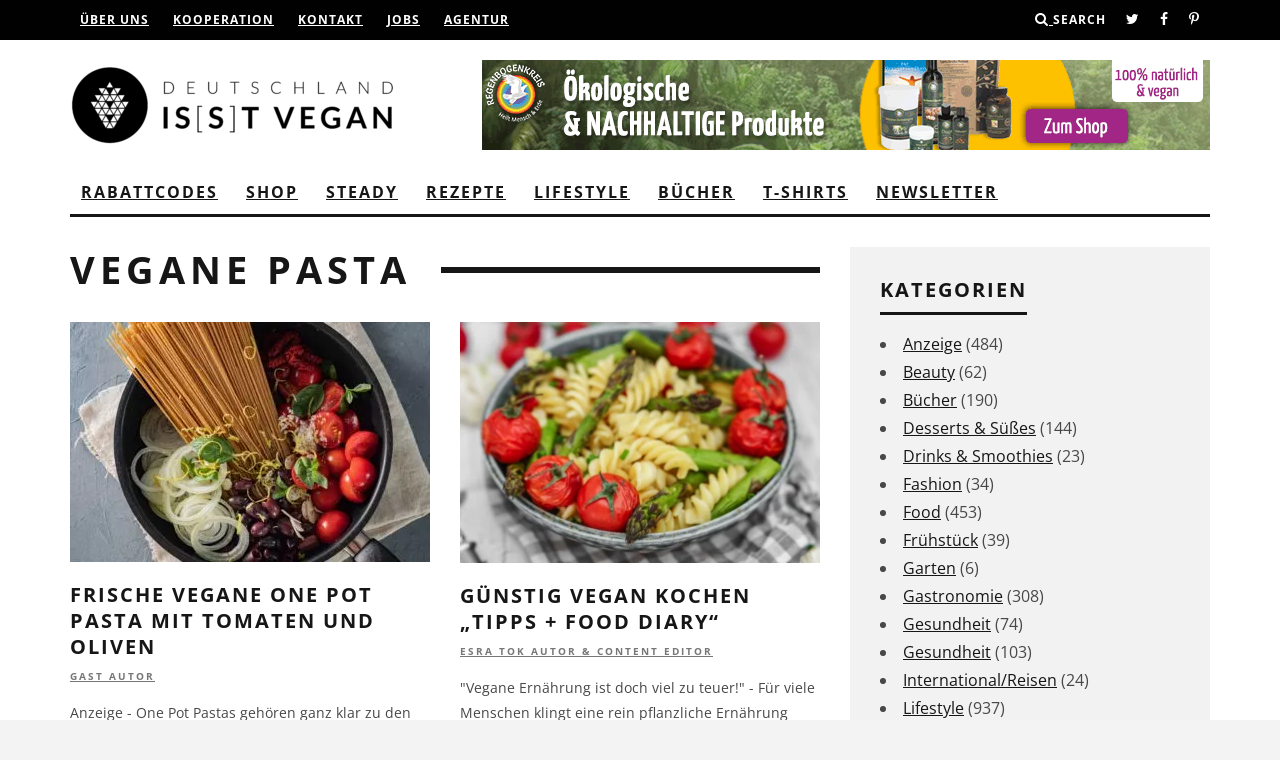

--- FILE ---
content_type: text/html; charset=UTF-8
request_url: https://www.deutschlandistvegan.de/tag/vegane-pasta/
body_size: 25073
content:
<!DOCTYPE html>
<!--[if lt IE 7]><html lang="de" class="no-js lt-ie9 lt-ie8 lt-ie7"> <![endif]-->
<!--[if (IE 7)&!(IEMobile)]><html lang="de" class="no-js lt-ie9 lt-ie8"><![endif]-->
<!--[if (IE 8)&!(IEMobile)]><html lang="de" class="no-js lt-ie9"><![endif]-->
<!--[if gt IE 8]><!--> <html lang="de" class="no-js"><!--<![endif]-->

	<head><!-- Start cookieyes banner --> <script id="cookieyes" type="text/javascript" src="https://cdn-cookieyes.com/client_data/f88247350e5307bd188de0a0/script.js"></script> <!-- End cookieyes banner -->
		
		

		<meta charset="utf-8">
		<!-- Google Chrome Frame for IE -->
		<!--[if IE]><meta http-equiv="X-UA-Compatible" content="IE=edge" /><![endif]-->
		<!-- mobile meta -->
                    <meta name="viewport" content="width=device-width, initial-scale=1.0"/>
        
		<link rel="pingback" href="https://www.deutschlandistvegan.de/xmlrpc.php">

				
		
		<!-- head extras -->
		<meta name='robots' content='index, follow, max-image-preview:large, max-snippet:-1, max-video-preview:-1' />
	<style>img:is([sizes="auto" i], [sizes^="auto," i]) { contain-intrinsic-size: 3000px 1500px }</style>
	
	<!-- This site is optimized with the Yoast SEO plugin v26.7 - https://yoast.com/wordpress/plugins/seo/ -->
	<title>vegane Pasta Archive | Deutschland is(s)t vegan</title>
	<link rel="canonical" href="https://www.deutschlandistvegan.de/tag/vegane-pasta/" />
	<meta property="og:locale" content="de_DE" />
	<meta property="og:type" content="article" />
	<meta property="og:title" content="vegane Pasta Archive | Deutschland is(s)t vegan" />
	<meta property="og:url" content="https://www.deutschlandistvegan.de/tag/vegane-pasta/" />
	<meta property="og:site_name" content="Deutschland is(s)t vegan" />
	<script type="application/ld+json" class="yoast-schema-graph">{"@context":"https://schema.org","@graph":[{"@type":"CollectionPage","@id":"https://www.deutschlandistvegan.de/tag/vegane-pasta/","url":"https://www.deutschlandistvegan.de/tag/vegane-pasta/","name":"vegane Pasta Archive | Deutschland is(s)t vegan","isPartOf":{"@id":"https://www.deutschlandistvegan.de/#website"},"primaryImageOfPage":{"@id":"https://www.deutschlandistvegan.de/tag/vegane-pasta/#primaryimage"},"image":{"@id":"https://www.deutschlandistvegan.de/tag/vegane-pasta/#primaryimage"},"thumbnailUrl":"https://www.deutschlandistvegan.de/wp-content/uploads/2019/06/onepot_pasta-scaled.jpg","breadcrumb":{"@id":"https://www.deutschlandistvegan.de/tag/vegane-pasta/#breadcrumb"},"inLanguage":"de"},{"@type":"ImageObject","inLanguage":"de","@id":"https://www.deutschlandistvegan.de/tag/vegane-pasta/#primaryimage","url":"https://www.deutschlandistvegan.de/wp-content/uploads/2019/06/onepot_pasta-scaled.jpg","contentUrl":"https://www.deutschlandistvegan.de/wp-content/uploads/2019/06/onepot_pasta-scaled.jpg","width":1920,"height":1535,"caption":"Vegane One Pot Pasta"},{"@type":"BreadcrumbList","@id":"https://www.deutschlandistvegan.de/tag/vegane-pasta/#breadcrumb","itemListElement":[{"@type":"ListItem","position":1,"name":"Startseite","item":"https://www.deutschlandistvegan.de/"},{"@type":"ListItem","position":2,"name":"vegane Pasta"}]},{"@type":"WebSite","@id":"https://www.deutschlandistvegan.de/#website","url":"https://www.deutschlandistvegan.de/","name":"Deutschland is(s)t vegan","description":"Das vegane Online-Magazin","publisher":{"@id":"https://www.deutschlandistvegan.de/#organization"},"alternateName":"Deutschland ist vegan","potentialAction":[{"@type":"SearchAction","target":{"@type":"EntryPoint","urlTemplate":"https://www.deutschlandistvegan.de/?s={search_term_string}"},"query-input":{"@type":"PropertyValueSpecification","valueRequired":true,"valueName":"search_term_string"}}],"inLanguage":"de"},{"@type":"Organization","@id":"https://www.deutschlandistvegan.de/#organization","name":"Deutschlandistvegan","alternateName":"Deutschland isst vegan","url":"https://www.deutschlandistvegan.de/","logo":{"@type":"ImageObject","inLanguage":"de","@id":"https://www.deutschlandistvegan.de/#/schema/logo/image/","url":"https://www.deutschlandistvegan.de/wp-content/uploads/2016/02/DIV_Logo_Sidebyside_schwarz@10x-1.png","contentUrl":"https://www.deutschlandistvegan.de/wp-content/uploads/2016/02/DIV_Logo_Sidebyside_schwarz@10x-1.png","width":2842,"height":699,"caption":"Deutschlandistvegan"},"image":{"@id":"https://www.deutschlandistvegan.de/#/schema/logo/image/"},"sameAs":["http://www.facebook.com/Deutschlandistvegan","https://x.com/d_ist_vegan"]}]}</script>
	<!-- / Yoast SEO plugin. -->


<link rel='dns-prefetch' href='//steadyhq.com' />
<link rel='dns-prefetch' href='//stats.wp.com' />
<link rel='dns-prefetch' href='//fonts.googleapis.com' />
<link rel='dns-prefetch' href='//hcaptcha.com' />
<link rel='dns-prefetch' href='//www.googletagmanager.com' />
<link rel="alternate" type="application/rss+xml" title="Deutschland is(s)t vegan &raquo; Feed" href="https://www.deutschlandistvegan.de/feed/" />
<link rel="alternate" type="application/rss+xml" title="Deutschland is(s)t vegan &raquo; Kommentar-Feed" href="https://www.deutschlandistvegan.de/comments/feed/" />
<link rel="alternate" type="application/rss+xml" title="Deutschland is(s)t vegan &raquo; vegane Pasta Schlagwort-Feed" href="https://www.deutschlandistvegan.de/tag/vegane-pasta/feed/" />
<!-- www.deutschlandistvegan.de is managing ads with Advanced Ads 2.0.16 – https://wpadvancedads.com/ --><script id="advads-sready">
			window.advanced_ads_ready=function(e,a){a=a||"complete";var d=function(e){return"interactive"===a?"loading"!==e:"complete"===e};d(document.readyState)?e():document.addEventListener("readystatechange",(function(a){d(a.target.readyState)&&e()}),{once:"interactive"===a})},window.advanced_ads_ready_queue=window.advanced_ads_ready_queue||[];		</script>
		<link rel='stylesheet' id='wp-block-library-css' href='https://www.deutschlandistvegan.de/wp-includes/css/dist/block-library/style.min.css?ver=6.8.3' type='text/css' media='all' />
<style id='classic-theme-styles-inline-css' type='text/css'>
/*! This file is auto-generated */
.wp-block-button__link{color:#fff;background-color:#32373c;border-radius:9999px;box-shadow:none;text-decoration:none;padding:calc(.667em + 2px) calc(1.333em + 2px);font-size:1.125em}.wp-block-file__button{background:#32373c;color:#fff;text-decoration:none}
</style>
<link rel='stylesheet' id='mediaelement-css' href='https://www.deutschlandistvegan.de/wp-includes/js/mediaelement/mediaelementplayer-legacy.min.css?ver=4.2.17' type='text/css' media='all' />
<link rel='stylesheet' id='wp-mediaelement-css' href='https://www.deutschlandistvegan.de/wp-includes/js/mediaelement/wp-mediaelement.min.css?ver=6.8.3' type='text/css' media='all' />
<style id='jetpack-sharing-buttons-style-inline-css' type='text/css'>
.jetpack-sharing-buttons__services-list{display:flex;flex-direction:row;flex-wrap:wrap;gap:0;list-style-type:none;margin:5px;padding:0}.jetpack-sharing-buttons__services-list.has-small-icon-size{font-size:12px}.jetpack-sharing-buttons__services-list.has-normal-icon-size{font-size:16px}.jetpack-sharing-buttons__services-list.has-large-icon-size{font-size:24px}.jetpack-sharing-buttons__services-list.has-huge-icon-size{font-size:36px}@media print{.jetpack-sharing-buttons__services-list{display:none!important}}.editor-styles-wrapper .wp-block-jetpack-sharing-buttons{gap:0;padding-inline-start:0}ul.jetpack-sharing-buttons__services-list.has-background{padding:1.25em 2.375em}
</style>
<style id='global-styles-inline-css' type='text/css'>
:root{--wp--preset--aspect-ratio--square: 1;--wp--preset--aspect-ratio--4-3: 4/3;--wp--preset--aspect-ratio--3-4: 3/4;--wp--preset--aspect-ratio--3-2: 3/2;--wp--preset--aspect-ratio--2-3: 2/3;--wp--preset--aspect-ratio--16-9: 16/9;--wp--preset--aspect-ratio--9-16: 9/16;--wp--preset--color--black: #000000;--wp--preset--color--cyan-bluish-gray: #abb8c3;--wp--preset--color--white: #ffffff;--wp--preset--color--pale-pink: #f78da7;--wp--preset--color--vivid-red: #cf2e2e;--wp--preset--color--luminous-vivid-orange: #ff6900;--wp--preset--color--luminous-vivid-amber: #fcb900;--wp--preset--color--light-green-cyan: #7bdcb5;--wp--preset--color--vivid-green-cyan: #00d084;--wp--preset--color--pale-cyan-blue: #8ed1fc;--wp--preset--color--vivid-cyan-blue: #0693e3;--wp--preset--color--vivid-purple: #9b51e0;--wp--preset--gradient--vivid-cyan-blue-to-vivid-purple: linear-gradient(135deg,rgba(6,147,227,1) 0%,rgb(155,81,224) 100%);--wp--preset--gradient--light-green-cyan-to-vivid-green-cyan: linear-gradient(135deg,rgb(122,220,180) 0%,rgb(0,208,130) 100%);--wp--preset--gradient--luminous-vivid-amber-to-luminous-vivid-orange: linear-gradient(135deg,rgba(252,185,0,1) 0%,rgba(255,105,0,1) 100%);--wp--preset--gradient--luminous-vivid-orange-to-vivid-red: linear-gradient(135deg,rgba(255,105,0,1) 0%,rgb(207,46,46) 100%);--wp--preset--gradient--very-light-gray-to-cyan-bluish-gray: linear-gradient(135deg,rgb(238,238,238) 0%,rgb(169,184,195) 100%);--wp--preset--gradient--cool-to-warm-spectrum: linear-gradient(135deg,rgb(74,234,220) 0%,rgb(151,120,209) 20%,rgb(207,42,186) 40%,rgb(238,44,130) 60%,rgb(251,105,98) 80%,rgb(254,248,76) 100%);--wp--preset--gradient--blush-light-purple: linear-gradient(135deg,rgb(255,206,236) 0%,rgb(152,150,240) 100%);--wp--preset--gradient--blush-bordeaux: linear-gradient(135deg,rgb(254,205,165) 0%,rgb(254,45,45) 50%,rgb(107,0,62) 100%);--wp--preset--gradient--luminous-dusk: linear-gradient(135deg,rgb(255,203,112) 0%,rgb(199,81,192) 50%,rgb(65,88,208) 100%);--wp--preset--gradient--pale-ocean: linear-gradient(135deg,rgb(255,245,203) 0%,rgb(182,227,212) 50%,rgb(51,167,181) 100%);--wp--preset--gradient--electric-grass: linear-gradient(135deg,rgb(202,248,128) 0%,rgb(113,206,126) 100%);--wp--preset--gradient--midnight: linear-gradient(135deg,rgb(2,3,129) 0%,rgb(40,116,252) 100%);--wp--preset--font-size--small: 13px;--wp--preset--font-size--medium: 20px;--wp--preset--font-size--large: 36px;--wp--preset--font-size--x-large: 42px;--wp--preset--spacing--20: 0.44rem;--wp--preset--spacing--30: 0.67rem;--wp--preset--spacing--40: 1rem;--wp--preset--spacing--50: 1.5rem;--wp--preset--spacing--60: 2.25rem;--wp--preset--spacing--70: 3.38rem;--wp--preset--spacing--80: 5.06rem;--wp--preset--shadow--natural: 6px 6px 9px rgba(0, 0, 0, 0.2);--wp--preset--shadow--deep: 12px 12px 50px rgba(0, 0, 0, 0.4);--wp--preset--shadow--sharp: 6px 6px 0px rgba(0, 0, 0, 0.2);--wp--preset--shadow--outlined: 6px 6px 0px -3px rgba(255, 255, 255, 1), 6px 6px rgba(0, 0, 0, 1);--wp--preset--shadow--crisp: 6px 6px 0px rgba(0, 0, 0, 1);}:where(.is-layout-flex){gap: 0.5em;}:where(.is-layout-grid){gap: 0.5em;}body .is-layout-flex{display: flex;}.is-layout-flex{flex-wrap: wrap;align-items: center;}.is-layout-flex > :is(*, div){margin: 0;}body .is-layout-grid{display: grid;}.is-layout-grid > :is(*, div){margin: 0;}:where(.wp-block-columns.is-layout-flex){gap: 2em;}:where(.wp-block-columns.is-layout-grid){gap: 2em;}:where(.wp-block-post-template.is-layout-flex){gap: 1.25em;}:where(.wp-block-post-template.is-layout-grid){gap: 1.25em;}.has-black-color{color: var(--wp--preset--color--black) !important;}.has-cyan-bluish-gray-color{color: var(--wp--preset--color--cyan-bluish-gray) !important;}.has-white-color{color: var(--wp--preset--color--white) !important;}.has-pale-pink-color{color: var(--wp--preset--color--pale-pink) !important;}.has-vivid-red-color{color: var(--wp--preset--color--vivid-red) !important;}.has-luminous-vivid-orange-color{color: var(--wp--preset--color--luminous-vivid-orange) !important;}.has-luminous-vivid-amber-color{color: var(--wp--preset--color--luminous-vivid-amber) !important;}.has-light-green-cyan-color{color: var(--wp--preset--color--light-green-cyan) !important;}.has-vivid-green-cyan-color{color: var(--wp--preset--color--vivid-green-cyan) !important;}.has-pale-cyan-blue-color{color: var(--wp--preset--color--pale-cyan-blue) !important;}.has-vivid-cyan-blue-color{color: var(--wp--preset--color--vivid-cyan-blue) !important;}.has-vivid-purple-color{color: var(--wp--preset--color--vivid-purple) !important;}.has-black-background-color{background-color: var(--wp--preset--color--black) !important;}.has-cyan-bluish-gray-background-color{background-color: var(--wp--preset--color--cyan-bluish-gray) !important;}.has-white-background-color{background-color: var(--wp--preset--color--white) !important;}.has-pale-pink-background-color{background-color: var(--wp--preset--color--pale-pink) !important;}.has-vivid-red-background-color{background-color: var(--wp--preset--color--vivid-red) !important;}.has-luminous-vivid-orange-background-color{background-color: var(--wp--preset--color--luminous-vivid-orange) !important;}.has-luminous-vivid-amber-background-color{background-color: var(--wp--preset--color--luminous-vivid-amber) !important;}.has-light-green-cyan-background-color{background-color: var(--wp--preset--color--light-green-cyan) !important;}.has-vivid-green-cyan-background-color{background-color: var(--wp--preset--color--vivid-green-cyan) !important;}.has-pale-cyan-blue-background-color{background-color: var(--wp--preset--color--pale-cyan-blue) !important;}.has-vivid-cyan-blue-background-color{background-color: var(--wp--preset--color--vivid-cyan-blue) !important;}.has-vivid-purple-background-color{background-color: var(--wp--preset--color--vivid-purple) !important;}.has-black-border-color{border-color: var(--wp--preset--color--black) !important;}.has-cyan-bluish-gray-border-color{border-color: var(--wp--preset--color--cyan-bluish-gray) !important;}.has-white-border-color{border-color: var(--wp--preset--color--white) !important;}.has-pale-pink-border-color{border-color: var(--wp--preset--color--pale-pink) !important;}.has-vivid-red-border-color{border-color: var(--wp--preset--color--vivid-red) !important;}.has-luminous-vivid-orange-border-color{border-color: var(--wp--preset--color--luminous-vivid-orange) !important;}.has-luminous-vivid-amber-border-color{border-color: var(--wp--preset--color--luminous-vivid-amber) !important;}.has-light-green-cyan-border-color{border-color: var(--wp--preset--color--light-green-cyan) !important;}.has-vivid-green-cyan-border-color{border-color: var(--wp--preset--color--vivid-green-cyan) !important;}.has-pale-cyan-blue-border-color{border-color: var(--wp--preset--color--pale-cyan-blue) !important;}.has-vivid-cyan-blue-border-color{border-color: var(--wp--preset--color--vivid-cyan-blue) !important;}.has-vivid-purple-border-color{border-color: var(--wp--preset--color--vivid-purple) !important;}.has-vivid-cyan-blue-to-vivid-purple-gradient-background{background: var(--wp--preset--gradient--vivid-cyan-blue-to-vivid-purple) !important;}.has-light-green-cyan-to-vivid-green-cyan-gradient-background{background: var(--wp--preset--gradient--light-green-cyan-to-vivid-green-cyan) !important;}.has-luminous-vivid-amber-to-luminous-vivid-orange-gradient-background{background: var(--wp--preset--gradient--luminous-vivid-amber-to-luminous-vivid-orange) !important;}.has-luminous-vivid-orange-to-vivid-red-gradient-background{background: var(--wp--preset--gradient--luminous-vivid-orange-to-vivid-red) !important;}.has-very-light-gray-to-cyan-bluish-gray-gradient-background{background: var(--wp--preset--gradient--very-light-gray-to-cyan-bluish-gray) !important;}.has-cool-to-warm-spectrum-gradient-background{background: var(--wp--preset--gradient--cool-to-warm-spectrum) !important;}.has-blush-light-purple-gradient-background{background: var(--wp--preset--gradient--blush-light-purple) !important;}.has-blush-bordeaux-gradient-background{background: var(--wp--preset--gradient--blush-bordeaux) !important;}.has-luminous-dusk-gradient-background{background: var(--wp--preset--gradient--luminous-dusk) !important;}.has-pale-ocean-gradient-background{background: var(--wp--preset--gradient--pale-ocean) !important;}.has-electric-grass-gradient-background{background: var(--wp--preset--gradient--electric-grass) !important;}.has-midnight-gradient-background{background: var(--wp--preset--gradient--midnight) !important;}.has-small-font-size{font-size: var(--wp--preset--font-size--small) !important;}.has-medium-font-size{font-size: var(--wp--preset--font-size--medium) !important;}.has-large-font-size{font-size: var(--wp--preset--font-size--large) !important;}.has-x-large-font-size{font-size: var(--wp--preset--font-size--x-large) !important;}
:where(.wp-block-post-template.is-layout-flex){gap: 1.25em;}:where(.wp-block-post-template.is-layout-grid){gap: 1.25em;}
:where(.wp-block-columns.is-layout-flex){gap: 2em;}:where(.wp-block-columns.is-layout-grid){gap: 2em;}
:root :where(.wp-block-pullquote){font-size: 1.5em;line-height: 1.6;}
</style>
<link rel='stylesheet' id='contact-form-7-css' href='https://www.deutschlandistvegan.de/wp-content/plugins/contact-form-7/includes/css/styles.css?ver=6.1.4' type='text/css' media='all' />
<link rel='stylesheet' id='cb-main-stylesheet-css' href='https://www.deutschlandistvegan.de/wp-content/themes/15zine/library/css/style.min.css?ver=3.2.2' type='text/css' media='all' />
<link rel='stylesheet' id='cb-15zine-child-css' href='https://www.deutschlandistvegan.de/wp-content/themes/15zine-child/style.css?ver=1764356278' type='text/css' media='all' />
<link rel='stylesheet' id='login-with-ajax-css' href='https://www.deutschlandistvegan.de/wp-content/themes/15zine/plugins/login-with-ajax/widget.css?ver=4.5.1' type='text/css' media='all' />

<!--[if lt IE 10]>
<link rel='stylesheet' id='cb-ie-only-css' href='https://www.deutschlandistvegan.de/wp-content/themes/15zine/library/css/ie.css?ver=3.2.2' type='text/css' media='all' />
<![endif]-->
<script type="text/javascript" src="https://steadyhq.com/widget_loader/deb37276-1d39-4e7c-9d5a-067f192cd1ee?ver=1.3.3" id="steady-wp-js"></script>
<script type="text/javascript" src="https://www.deutschlandistvegan.de/wp-includes/js/jquery/jquery.min.js?ver=3.7.1" id="jquery-core-js"></script>
<script type="text/javascript" src="https://www.deutschlandistvegan.de/wp-includes/js/jquery/jquery-migrate.min.js?ver=3.4.1" id="jquery-migrate-js"></script>
<script type="text/javascript" id="more-shops-ajax-js-js-extra">
/* <![CDATA[ */
var vars = {"ajaxurl":"https:\/\/www.deutschlandistvegan.de\/wp-admin\/admin-ajax.php","noposts":"es wurden keine weiteren Inhalte gefunden"};
/* ]]> */
</script>
<script type="text/javascript" src="https://www.deutschlandistvegan.de/wp-content/themes/15zine-child/assets/js/more-shops-ajax.js?ver=6.8.3" id="more-shops-ajax-js-js"></script>
<script type="text/javascript" id="login-with-ajax-js-extra">
/* <![CDATA[ */
var LWA = {"ajaxurl":"https:\/\/www.deutschlandistvegan.de\/wp-admin\/admin-ajax.php","off":""};
/* ]]> */
</script>
<script type="text/javascript" src="https://www.deutschlandistvegan.de/wp-content/themes/15zine/plugins/login-with-ajax/login-with-ajax.source.js?ver=4.5.1" id="login-with-ajax-js"></script>
<script type="text/javascript" src="https://www.deutschlandistvegan.de/wp-content/plugins/login-with-ajax/ajaxify/ajaxify.js?ver=4.5.1" id="login-with-ajax-ajaxify-js"></script>
<script type="text/javascript" src="https://www.deutschlandistvegan.de/wp-content/themes/15zine/library/js/modernizr.custom.min.js?ver=2.6.2" id="cb-modernizr-js"></script>
<link rel="https://api.w.org/" href="https://www.deutschlandistvegan.de/wp-json/" /><link rel="alternate" title="JSON" type="application/json" href="https://www.deutschlandistvegan.de/wp-json/wp/v2/tags/1872" /><link rel="EditURI" type="application/rsd+xml" title="RSD" href="https://www.deutschlandistvegan.de/xmlrpc.php?rsd" />
<meta name="generator" content="WordPress 6.8.3" />
<meta name="generator" content="Site Kit by Google 1.170.0" /><style>
.h-captcha{position:relative;display:block;margin-bottom:2rem;padding:0;clear:both}.h-captcha[data-size="normal"]{width:302px;height:76px}.h-captcha[data-size="compact"]{width:158px;height:138px}.h-captcha[data-size="invisible"]{display:none}.h-captcha iframe{z-index:1}.h-captcha::before{content:"";display:block;position:absolute;top:0;left:0;background:url(https://www.deutschlandistvegan.de/wp-content/plugins/hcaptcha-for-forms-and-more/assets/images/hcaptcha-div-logo.svg) no-repeat;border:1px solid #fff0;border-radius:4px;box-sizing:border-box}.h-captcha::after{content:"The hCaptcha loading is delayed until user interaction.";font-family:-apple-system,system-ui,BlinkMacSystemFont,"Segoe UI",Roboto,Oxygen,Ubuntu,"Helvetica Neue",Arial,sans-serif;font-size:10px;font-weight:500;position:absolute;top:0;bottom:0;left:0;right:0;box-sizing:border-box;color:#bf1722;opacity:0}.h-captcha:not(:has(iframe))::after{animation:hcap-msg-fade-in .3s ease forwards;animation-delay:2s}.h-captcha:has(iframe)::after{animation:none;opacity:0}@keyframes hcap-msg-fade-in{to{opacity:1}}.h-captcha[data-size="normal"]::before{width:302px;height:76px;background-position:93.8% 28%}.h-captcha[data-size="normal"]::after{width:302px;height:76px;display:flex;flex-wrap:wrap;align-content:center;line-height:normal;padding:0 75px 0 10px}.h-captcha[data-size="compact"]::before{width:158px;height:138px;background-position:49.9% 78.8%}.h-captcha[data-size="compact"]::after{width:158px;height:138px;text-align:center;line-height:normal;padding:24px 10px 10px 10px}.h-captcha[data-theme="light"]::before,body.is-light-theme .h-captcha[data-theme="auto"]::before,.h-captcha[data-theme="auto"]::before{background-color:#fafafa;border:1px solid #e0e0e0}.h-captcha[data-theme="dark"]::before,body.is-dark-theme .h-captcha[data-theme="auto"]::before,html.wp-dark-mode-active .h-captcha[data-theme="auto"]::before,html.drdt-dark-mode .h-captcha[data-theme="auto"]::before{background-image:url(https://www.deutschlandistvegan.de/wp-content/plugins/hcaptcha-for-forms-and-more/assets/images/hcaptcha-div-logo-white.svg);background-repeat:no-repeat;background-color:#333;border:1px solid #f5f5f5}@media (prefers-color-scheme:dark){.h-captcha[data-theme="auto"]::before{background-image:url(https://www.deutschlandistvegan.de/wp-content/plugins/hcaptcha-for-forms-and-more/assets/images/hcaptcha-div-logo-white.svg);background-repeat:no-repeat;background-color:#333;border:1px solid #f5f5f5}}.h-captcha[data-theme="custom"]::before{background-color:initial}.h-captcha[data-size="invisible"]::before,.h-captcha[data-size="invisible"]::after{display:none}.h-captcha iframe{position:relative}div[style*="z-index: 2147483647"] div[style*="border-width: 11px"][style*="position: absolute"][style*="pointer-events: none"]{border-style:none}
</style>
	<style>img#wpstats{display:none}</style>
		    <!-- Google tag (gtag.js) -->
    <script async src="https://www.googletagmanager.com/gtag/js?id=G-48W6JHEZ2C"></script>
    <script>
      window.dataLayer = window.dataLayer || [];
      function gtag(){dataLayer.push(arguments);}
      gtag('js', new Date());

      gtag('config', 'G-48W6JHEZ2C');
    </script>
    <style type="text/css">html {
	background-color: #f3f3f3;
}
.banner-small .banner-tofukind-small {
    display: none;
}
.menu-item-24013 a:hover {
    background-color: #e51b70;
}
.shariff .theme-grey .shariff-icon svg path {
    fill: #000000 !important;
}
span.shariff-text {
    color: black;
    font-size: 16px !important;
    font-family: 'Montserrat', sans-serif !important;
}
.sharer-border .shariff .theme-grey a {
    background-color: #ffffff !important;
}
ul.shariff-buttons.theme-grey.orientation-horizontal.buttonsize-medium {
    border: 1px solid black;
    position: relative;
}
.shariff.shariff-align-flex-start ul {
    justify-content: center !important;
    align-items: center !important;
}
@media (max-width: 1200px) {
.banner-small .banner-tofukind-small {
    display: block !important;
}
    .banner-big .banner-tofukind {
    display: none !important;
    }
}
.menu-item-24013 > a:after, .menu-item-29939 > a:after, .menu-item-20834 > a:after {
    content: "\f107";
    font-family: fontawesome;
    position: absolute;
    font-size: 1em;
    font-weight: 800;
}
.wrapper-youtube {
    min-width: 50%;
    display: inline-block;
    padding-right: 3px;
}
.cb-widget-title {
    margin: 0 0 0px 0;
}
.cb-footer-dark .cb-footer-widget-title {
    text-align: left;
}
input[type="email"] {
    width: 100%;
    padding: 5px;
    color: black;
}
.videos-startseite video {
    max-width: 300px;
    max-height: 350px;
}
input[type="submit"] {
    background-color: white !important;
    color: black;
    -webkit-appearance: none !important;
    box-shadow: none !important;
}
.youtube {
	background-color: #000;
	margin-bottom: 30px;
	position: relative;
	padding-top: 56.25%;
	overflow: hidden;
	cursor: pointer;
}
.youtube img {
	width: 100%;
	top: -16.82%;
	left: 0;
	opacity: 0.7;
}
.youtube .play-button {
	width: 90px;
	height: 60px;
	background-color: #333;
	box-shadow: 0 0 30px rgba( 0,0,0,0.6 );
	z-index: 1;
	opacity: 0.8;
	border-radius: 6px;
}
.youtube .play-button:before {
	content: "";
	border-style: solid;
	border-width: 15px 0 15px 26.0px;
	border-color: transparent transparent transparent #fff;
}
.youtube img,
.youtube .play-button {
	cursor: pointer;
}
.youtube img,
.youtube iframe,
.youtube .play-button,
.youtube .play-button:before {
	position: absolute;
}
.youtube .play-button,
.youtube .play-button:before {
	top: 50%;
	left: 50%;
	transform: translate3d( -50%, -50%, 0 );
}
.youtube iframe {
	height: 100%;
	width: 100%;
	top: 0;
	left: 0;
}


#mc_embed_signup form {
    text-align: center !important;
    padding: 10px 10px 10px 10px;
}

#mc_embed_signup {
    background: rgba(255, 255, 255, 0) !important;
    clear: left;
    font: 14px 'Open Sans', sans-serif !important;
    width: 100%;
    border-style: dotted;
    padding: 20px;
    border-color: #55d4c0;
    width: 100% !important;
    text-align: center;
}

#mc_embed_signup label {
    background: rgba(255, 255, 255, 0) !important;
    display: block;
    font-size: 16px;
    padding-bottom: 10px;
    font-weight: bold;
    color: black;
}
#mc_embed_signup input.email {
    font-family: "Open Sans","Helvetica Neue",Arial,Helvetica,Verdana,sans-serif;
    font-size: 15px;
    border: 1px solid #aaa;
    -webkit-border-radius: 3px;
    -moz-border-radius: 3px;
    border-radius: 3px;
    color: #000000;
    background-color: #fff;
    box-sizing: border-box;
    height: 32px;
    padding: 0px 0.4em;
    display: inline-block;
    width: 100% !important;
    margin-bottom: 10px !important;
    vertical-align: top;
}
#mc_embed_signup .button {
    font-size: 14px;
    border: none;
    -webkit-border-radius: 3px;
    -moz-border-radius: 3px;
    border-radius: 5px;
    letter-spacing: .03em;
    color: #fff;
    background-color: #000000 !important;
    box-sizing: border-box;
    height: 35px;
    line-height: 32px;
    display: inline-block;
    margin: 0;
    transition: all 0.23s ease-in-out 0s;
    width: 100%;
}

input.wysija-input {
    width: 100%;
    padding: 10px 10px 10px 10px;
}

.video-subscribe {
    padding-left: 1%;
    border: solid 3px #56d5c0;
    background: #f2f2f2;
}
.yt-uix-button[disabled] {
    opacity: 1 !important;
}

span.cb-comments.cb-element {
    display: none;
}
ul.cb-top-nav.cb-right-side a {
    color: white;
}
@media only screen and (min-width: 1020px) {
.cb-meta-style-4 .cb-article-meta {
    padding: 20px !important;
}
}

@media only screen and (min-width:770px) and (max-width: 1199px) {
.cb-meta-style-4.cb-l .cb-article-meta h2 {
    font-size: 1.7em;
}    
}
.produkt-container {
    width: 31%;
    display: inline-block;
    margin-right: 10px;
    vertical-align: top;
}
.produkt {
    padding: 9px;
    border: solid rgba(51, 51, 51, 0.09);
    border-radius: 4px;
    margin-top: 1em;
    min-height: 430px;
}
a.produktlink:hover .produkt {
    border:solid green;
}
.produktbild img {
    width: 250px;
}
.produkttitel {
    font-weight: bold;
    text-align: center;
    font-size: 1.5em;
    text-transform: uppercase;
}
.produktbeschreibung {
    line-height: 1.4;
    color: #737373;
    text-align: center;
}
a.produktlink:hover {
    text-decoration: none;
}
.produktpreis {
    font-weight: bold;
    text-align: center;
}
.produktpreis span {
    font-size: 0.8em;
    color: #959595;
    padding-left: 4px;
}
.wysija-paragraph input {
    width: 100%;
    padding: 15px 15px 15px 10px;
}
input.wysija-submit.wysija-submit-field {
    width: 100%;
    background-color: black;
    color: white;
    border: none;
    padding-top: 10px;
    padding-bottom: 10px;
}
.bgtipps {
	position: relative;
	float: left;
	width: 100%;
	height: 216px;
	background-position: 50% 50%;
	background-repeat: no-repeat;
	background-size: cover;
}
@media only screen and (max-width: 1020px) {
.produkt-container {
    width: 45%;
    display: inline-block;
    margin-right: 12px;
    vertical-align: top;
}
.bgtipps {
    position: relative;
    float: left;
    width: 100%;
    height: 300px;
    background-position: 50% 50%;
    background-repeat: no-repeat;
    background-size: cover;
}
.produkt {
    padding: 9px;
    border: solid rgba(51, 51, 51, 0.09);
    border-radius: 4px;
    margin-top: 1em;
    min-height: 430px;
    height: 514px;
}
}
@media only screen and (max-width: 480px) {
.produkt-container {
    width: 100%;
    display: inline-block;
    margin-right: 12px;
    vertical-align: top;
}
.bgtipps {
    position: relative;
    float: left;
    width: 100%;
    height: 456px;
    background-position: 50% 50%;
    background-repeat: no-repeat;
    background-size: cover;
}
.produkt {
    padding: 9px;
    border: solid rgba(51, 51, 51, 0.09);
    border-radius: 4px;
    margin-top: 1em;
    min-height: 430px;
    height: 621px;
}

.cb-s .cb-article-meta h2 {
    letter-spacing: 1px;
    font-size: 20px;
}

.cb-grid-3-sq .cb-s {
    border-bottom: 20px solid transparent;
}

}
@media only screen and (min-width: 1020px) and (max-width: 1199px) {
.produkt-container {
    width: 47%;
    display: inline-block;
    margin-right: 12px;
    vertical-align: top;
}
.produkt {
    padding: 9px;
    border: solid rgba(51, 51, 51, 0.09);
    border-radius: 4px;
    margin-top: 1em;
    min-height: 400px;
}
}

@media only screen and (max-width: 767px) {
#cb-top-menu .cb-left-side {
    width: 50%;
}

#cb-top-menu .cb-right-side {
    width: 50%;
}
}

#cb-nav-bar .cb-main-nav {
border-bottom: 3px solid #161616 !important;
}#cb-nav-bar .cb-mega-menu-columns .cb-sub-menu > li > a { color: #ffffff; } .cb-entry-content a {color:#e00b59; }.cb-meta-style-1 .cb-article-meta { background: rgba(0, 0, 0, 0.85); }@media only screen and (min-width: 768px) {
                .cb-module-block .cb-meta-style-1:hover .cb-article-meta { background: rgba(0, 0, 0, 0.65); }
                .cb-module-block .cb-meta-style-2:hover img, .cb-module-block .cb-meta-style-4:hover img, .cb-grid-x .cb-grid-feature:hover img, .cb-grid-x .cb-grid-feature:hover .cb-fi-cover, .cb-slider li:hover img { opacity: 0.35; }
            }#cb-footer { color:#ffffff; }.cb-header { background-color: #ffffff; }body { font-size: 16px; }@media only screen and (min-width: 1020px){ body { font-size: 16px; }}.cb-menu-light #cb-nav-bar .cb-main-nav, .cb-stuck.cb-menu-light #cb-nav-bar .cb-nav-bar-wrap, .cb-menu-light.cb-fis-big-border #cb-nav-bar .cb-nav-bar-wrap { border-bottom-color: transparent; }.cb-mm-on.cb-menu-light #cb-nav-bar .cb-main-nav > li:hover, .cb-mm-on.cb-menu-dark #cb-nav-bar .cb-main-nav > li:hover { background: #ffffff; }</style><!-- end custom css --><style type="text/css">body, #respond, .cb-font-body { font-family: 'Open Sans', sans-serif; } h1, h2, h3, h4, h5, h6, .cb-font-header, #bbp-user-navigation, .cb-byline{ font-family:'Open Sans', sans-serif; }</style><!-- Body BG --><style>@media only screen and (min-width: 1200px) { body, .cb-first-alp { background-color: #ffffff;} .cb-body-light .cb-post-wrap { background: #fff; } .cb-body-dark .cb-post-wrap { background: #161616; } }</style><noscript><style>.lazyload[data-src]{display:none !important;}</style></noscript><style>.lazyload{background-image:none !important;}.lazyload:before{background-image:none !important;}</style><style>.wp-block-gallery.is-cropped .blocks-gallery-item picture{height:100%;width:100%;}</style><style>.cb-mm-on #cb-nav-bar .cb-main-nav .menu-item-44730:hover, .cb-mm-on #cb-nav-bar .cb-main-nav .menu-item-44730:focus { background:#e80f6f !important ; }
.cb-mm-on #cb-nav-bar .cb-main-nav .menu-item-44730 .cb-big-menu { border-top-color: #e80f6f; }</style><style>
span[data-name="hcap-cf7"] .h-captcha{margin-bottom:0}span[data-name="hcap-cf7"]~input[type="submit"],span[data-name="hcap-cf7"]~button[type="submit"]{margin-top:2rem}
</style>
<link rel="icon" href="https://www.deutschlandistvegan.de/wp-content/uploads/2016/01/cropped-Facebook_Profil_V2-1-1-125x125.jpg" sizes="32x32" />
<link rel="icon" href="https://www.deutschlandistvegan.de/wp-content/uploads/2016/01/cropped-Facebook_Profil_V2-1-1-290x290.jpg" sizes="192x192" />
<link rel="apple-touch-icon" href="https://www.deutschlandistvegan.de/wp-content/uploads/2016/01/cropped-Facebook_Profil_V2-1-1-290x290.jpg" />
<meta name="msapplication-TileImage" content="https://www.deutschlandistvegan.de/wp-content/uploads/2016/01/cropped-Facebook_Profil_V2-1-1-290x290.jpg" />
		<!-- end head extras -->
    <script type="text/javascript">// <![CDATA[
    // Set to the same value as the web property used on the site
    var gaProperty = 'UA-28542659-1';

    // Disable tracking if the opt-out cookie exists.
    var disableStr = 'ga-disable-' + gaProperty;
    if (document.cookie.indexOf(disableStr + '=true') > -1) {
      window[disableStr] = true;
    }

    // Opt-out function
    function gaOptout() {
      document.cookie = disableStr + '=true; expires=Thu, 31 Dec 2099 23:59:59 UTC; path=/';
      window[disableStr] = true;
    }
    </script>

    <script type="text/javascript">
    var gaProperty = 'UA-28542659-1';
    var disableStr = 'ga-disable-' + gaProperty;
    if (document.cookie.indexOf(disableStr + '=true') > -1) {
    window[disableStr] = true;
    }
    function gaOptout() {
    document.cookie = disableStr + '=true; expires=Thu, 31 Dec 2099 23:59:59 UTC; path=/';
    window[disableStr] = true;
    }
    </script>
    <script>
      (function(i,s,o,g,r,a,m){i['GoogleAnalyticsObject']=r;i[r]=i[r]||function(){
      (i[r].q=i[r].q||[]).push(arguments)},i[r].l=1*new Date();a=s.createElement(o),
      m=s.getElementsByTagName(o)[0];a.async=1;a.src=g;m.parentNode.insertBefore(a,m)
      })(window,document,'script','//www.google-analytics.com/analytics.js','ga');

      ga('create', 'UA-28542659-1', 'auto');
      ga('set', 'anonymizeIp', true);
      ga('send', 'pageview');

    </script>
    <script type='text/javascript' src='https://www.deutschlandistvegan.de/wp-content/themes/15zine-child/aweos.js'></script>
	<meta name="p:domain_verify" content="cb287db2851bd6772ba5b2a038ba8286" />
		
	<!-- <script type="text/javascript" src="https://steady.page/widget_loader/deb37276-1d39-4e7c-9d5a-067f192cd1ee"></script> -->
		
	</head>
	
	<body class="archive tag tag-vegane-pasta tag-1872 wp-theme-15zine wp-child-theme-15zine-child  cb-sidebar-right  cb-sticky-mm cb-sticky-menu-up  cb-tm-dark cb-body-light cb-menu-light cb-mm-light cb-footer-dark   cb-m-sticky cb-sw-tm-fw cb-sw-header-fw cb-sw-menu-fw cb-sw-footer-fw cb-menu-al-left aa-prefix-advads-s aa-disabled-bots">

		
		<div id="cb-outer-container">

			
				<div id="cb-top-menu" class="clearfix cb-font-header ">
					<div class="wrap clearfix cb-site-padding cb-top-menu-wrap">

													<div class="cb-left-side cb-mob">

								<a href="#" id="cb-mob-open" class="cb-link"><i class="fa fa-bars"></i></a>
															</div>
						                        <ul class="cb-top-nav cb-left-side"><li id="menu-item-20832" class="menu-item menu-item-type-post_type menu-item-object-page menu-item-20832"><a href="https://www.deutschlandistvegan.de/ueber-uns/">Über uns</a></li>
<li id="menu-item-20833" class="menu-item menu-item-type-post_type menu-item-object-page menu-item-20833"><a href="https://www.deutschlandistvegan.de/kooperation/">Kooperation</a></li>
<li id="menu-item-20886" class="menu-item menu-item-type-post_type menu-item-object-page menu-item-20886"><a href="https://www.deutschlandistvegan.de/kontakt/">Kontakt</a></li>
<li id="menu-item-35341" class="menu-item menu-item-type-post_type menu-item-object-page menu-item-35341"><a href="https://www.deutschlandistvegan.de/?page_id=35207">Jobs</a></li>
<li id="menu-item-61544" class="menu-item menu-item-type-custom menu-item-object-custom menu-item-61544"><a href="https://vaible-agency.com">Agentur</a></li>
</ul>                                                <ul class="cb-top-nav cb-right-side"><li class="cb-icon-search cb-menu-icons-extra"><a href="#"  title="Search" id="cb-s-trigger-gen"><i class="fa fa-search"></i> <span class="cb-search-title">Search</span></a></li><li class="cb-menu-icons-extra cb-social-icons-extra"><a href="http://www.twitter.com/d_ist_vegan"  target="_blank"><i class="fa fa-twitter" aria-hidden="true"></i></a></li><li class="cb-menu-icons-extra cb-social-icons-extra"><a href="http://www.facebook.com/Deutschlandistvegan"  target="_blank"><i class="fa fa-facebook" aria-hidden="true"></i></a></li><li class="cb-menu-icons-extra cb-social-icons-extra"><a href="http://www.pinterest.com/DEUTSCHLANDISTVEGAN"  target="_blank"><i class="fa fa-pinterest-p" aria-hidden="true"></i></a></li></ul>					</div>
				</div>

				<div id="cb-mob-menu" class="cb-mob-menu">
					<div class="cb-mob-close-wrap">

						<a href="#" id="cb-mob-close" class="cb-link"><i class="fa cb-times"></i></a>
						<div class="cb-mob-social">							<a href="http://www.twitter.com/d_ist_vegan" target="_blank" aria-label="Twitter" rel="noopener noreferrer">
								<i class="fa fa-twitter" aria-hidden="true"></i>
							</a>
													<a href="http://www.facebook.com/Deutschlandistvegan" target="_blank" aria-label="Facebook" rel="noopener noreferrer">
								<i class="fa fa-facebook" aria-hidden="true"></i>
							</a>
													<a href="http://www.pinterest.com/DEUTSCHLANDISTVEGAN" target="_blank" aria-label="Pinterest" rel="noopener noreferrer">
								<i class="fa fa-pinterest-p" aria-hidden="true"></i>
							</a>
						</div>				    </div>

					<div class="cb-mob-menu-wrap">
						<ul id="cb-mob-ul" class="cb-mobile-nav cb-top-nav cb-mob-ul-show"><li id="menu-item-74503" class="menu-item menu-item-type-custom menu-item-object-custom menu-item-74503"><a href="https://www.deutschlandistvegan.de/beliebte-rabattcodes-fuer-euch">Rabattcodes</a></li>
<li id="menu-item-49294" class="menu-item menu-item-type-custom menu-item-object-custom menu-item-49294"><a target="_blank" href="https://www.deutschlandistvegan.de/vegane-shops/">Shop</a></li>
<li id="menu-item-70525" class="menu-item menu-item-type-custom menu-item-object-custom menu-item-70525"><a href="https://steady.page/de/deutschlandistvegan/about">Steady</a></li>
<li id="menu-item-27602" class="menu-item menu-item-type-taxonomy menu-item-object-category menu-item-has-children cb-has-children menu-item-27602"><a href="https://www.deutschlandistvegan.de/category/vegane-rezepte/">Vegane Rezepte</a>
<ul class="sub-menu">
	<li id="menu-item-44571" class="menu-item menu-item-type-taxonomy menu-item-object-category menu-item-44571"><a href="https://www.deutschlandistvegan.de/category/vegane-rezepte/fruehstueck/">Frühstück</a></li>
	<li id="menu-item-44572" class="menu-item menu-item-type-taxonomy menu-item-object-category menu-item-44572"><a href="https://www.deutschlandistvegan.de/category/vegane-rezepte/lunch-dinner/">Lunch &amp; Dinner</a></li>
	<li id="menu-item-44569" class="menu-item menu-item-type-taxonomy menu-item-object-category menu-item-44569"><a href="https://www.deutschlandistvegan.de/category/vegane-rezepte/desserts-suesses/">Desserts &amp; Süßes</a></li>
	<li id="menu-item-44573" class="menu-item menu-item-type-taxonomy menu-item-object-category menu-item-44573"><a href="https://www.deutschlandistvegan.de/category/vegane-rezepte/snacks-togo/">Snacks &amp; To Go</a></li>
	<li id="menu-item-44570" class="menu-item menu-item-type-taxonomy menu-item-object-category menu-item-44570"><a href="https://www.deutschlandistvegan.de/category/vegane-rezepte/drinks-smoothies/">Drinks &amp; Smoothies</a></li>
	<li id="menu-item-44574" class="menu-item menu-item-type-taxonomy menu-item-object-category menu-item-44574"><a href="https://www.deutschlandistvegan.de/category/vegane-rezepte/vegane-basics/">Vegane Basics</a></li>
</ul>
</li>
<li id="menu-item-74492" class="menu-item menu-item-type-custom menu-item-object-custom menu-item-has-children cb-has-children menu-item-74492"><a href="https://www.deutschlandistvegan.de/?s=lifestyle">Lifestyle</a>
<ul class="sub-menu">
	<li id="menu-item-52559" class="menu-item menu-item-type-custom menu-item-object-custom menu-item-52559"><a href="https://www.deutschlandistvegan.de/category/veganleben/vegane-buecher/">Bücher</a></li>
	<li id="menu-item-74225" class="menu-item menu-item-type-custom menu-item-object-custom menu-item-74225"><a href="https://www.deutschlandistvegan.de/?s=mode">Kleidung</a></li>
	<li id="menu-item-55905" class="menu-item menu-item-type-custom menu-item-object-custom menu-item-55905"><a target="_blank" href="https://www.teamvegan.de/?ref=maral10">T-Shirts</a></li>
	<li id="menu-item-74223" class="menu-item menu-item-type-custom menu-item-object-custom menu-item-74223"><a href="https://www.deutschlandistvegan.de/?s=plastikfrei">Plastikfrei</a></li>
	<li id="menu-item-74224" class="menu-item menu-item-type-custom menu-item-object-custom menu-item-74224"><a href="https://www.deutschlandistvegan.de/?s=kosmetik">Kosmetik</a></li>
	<li id="menu-item-68517" class="menu-item menu-item-type-post_type_archive menu-item-object-type_merchandise menu-item-68517"><a href="https://www.deutschlandistvegan.de/vegane-warenkunde/">Warenkunde</a></li>
	<li id="menu-item-73935" class="menu-item menu-item-type-taxonomy menu-item-object-category menu-item-73935"><a href="https://www.deutschlandistvegan.de/category/garten/">Garten</a></li>
	<li id="menu-item-44581" class="menu-item menu-item-type-custom menu-item-object-custom menu-item-44581"><a href="https://www.bkk-provita.de/ernaehrung/deutschland-isst-vegan/">Krankenkasse</a></li>
</ul>
</li>
<li id="menu-item-20895" class="menu-item menu-item-type-post_type menu-item-object-page menu-item-20895"><a href="https://www.deutschlandistvegan.de/kooperation/">Kooperation</a></li>
<li id="menu-item-74212" class="menu-item menu-item-type-custom menu-item-object-custom menu-item-74212"><a href="https://steady.page/deutschlandistvegan/newsletter/sign_up">Newsletter</a></li>
<li id="menu-item-20897" class="menu-item menu-item-type-post_type menu-item-object-page menu-item-20897"><a href="https://www.deutschlandistvegan.de/impressum/">Impressum</a></li>
</ul>											</div>

				</div>
			
			<div id="cb-container" class="clearfix" >
									<header id="cb-header" class="cb-header  cb-with-block ">

					    <div id="cb-logo-box" class="cb-logo-left wrap">
	                    	                <div id="logo">
                                        <a href="https://www.deutschlandistvegan.de">
                        <picture><source srcset="https://www.deutschlandistvegan.de/wp-content/uploads/2016/02/DIV_Logo_Sidebyside_schwarz@10x-e1562241875719.png.webp"  type="image/webp"><img src="https://www.deutschlandistvegan.de/wp-content/uploads/2016/02/DIV_Logo_Sidebyside_schwarz@10x-e1562241875719.png" alt="Deutschland is(s)t vegan logo" data-at2x="https://www.deutschlandistvegan.de/wp-content/uploads/2016/02/DIV_Logo_Sidebyside_schwarz@10x-1.png" data-eio="p"></picture>
                    </a>
                                    </div>
            	                        <div class="cb-large cb-block"><!-- BEGIN -->
<a href="https://pvn.regenbogenkreis.de/trck/eclick/91878731d66669b27c63bc88cb730810" target="_blank">
<img src="https://pvn.regenbogenkreis.de/trck/eview/91878731d66669b27c63bc88cb730810" border=0 width="728" height="90" alt="" />
</a>
<!-- END --></div>	                    </div>

					</header>
				
				<div id="cb-lwa" class="cb-lwa-modal cb-modal"><div class="cb-close-m cb-ta-right"><i class="fa cb-times"></i></div>
<div class="cb-lwa-modal-inner cb-modal-inner cb-light-loader cb-pre-load cb-font-header clearfix">
    <div class="lwa lwa-default clearfix">
                
        

        <form class="lwa-form cb-form cb-form-active clearfix" action="https://www.deutschlandistvegan.de/wp-login.php?template=default" method="post">
            
            <div class="cb-form-body">
                <input class="cb-form-input cb-form-input-username" type="text" name="log" placeholder="Benutzername">
                <input class="cb-form-input" type="password" name="pwd" placeholder="Passwort">
                                <span class="lwa-status cb-ta-center"></span>
                <div class="cb-submit cb-ta-center">
                  <input type="submit" name="wp-submit" class="lwa_wp-submit cb-submit-form" value="Anmelden" tabindex="100" />
                  <input type="hidden" name="lwa_profile_link" value="1" />
                  <input type="hidden" name="login-with-ajax" value="login" />
                </div>

                <div class="cb-remember-me cb-extra cb-ta-center"><label>Angemeldet bleiben</label><input name="rememberme" type="checkbox" class="lwa-rememberme" value="forever" /></div>
                
                <div class="cb-lost-password cb-extra cb-ta-center">
                                          <a class="lwa-links-remember cb-title-trigger cb-trigger-pass" href="https://www.deutschlandistvegan.de/wp-login.php?action=lostpassword&#038;template=default" title="Passwort vergessen?">Passwort vergessen?</a>
                                     </div>
           </div>
        </form>
        
                <form class="lwa-remember cb-form clearfix" action="https://www.deutschlandistvegan.de/wp-login.php?action=lostpassword&#038;template=default" method="post">

            <div class="cb-form-body">

                <input type="text" name="user_login" class="lwa-user-remember cb-form-input" placeholder="Gib deinen Benutzernamen oder deine E-Mail-Adresse ein">
                                <span class="lwa-status cb-ta-center"></span>

                 <div class="cb-submit cb-ta-center">
                        <input type="submit" value="Neues Passwort erhalten" class="lwa-button-remember cb-submit-form" />
                        <input type="hidden" name="login-with-ajax" value="remember" />
                 </div>
            </div>

        </form>
            </div>
</div></div><div id="cb-menu-search" class="cb-s-modal cb-modal"><div class="cb-close-m cb-ta-right"><i class="fa cb-times"></i></div><div class="cb-s-modal-inner cb-pre-load cb-light-loader cb-modal-inner cb-font-header cb-mega-three cb-mega-posts clearfix"><form method="get" class="cb-search" action="https://www.deutschlandistvegan.de/">

    <input type="text" class="cb-search-field cb-font-header" placeholder="Search.." value="" name="s" title="" autocomplete="off">
    <button class="cb-search-submit" type="submit" value=""><i class="fa fa-search"></i></button>
    
</form><div id="cb-s-results"></div></div></div>				
														 <nav id="cb-nav-bar" class="clearfix ">
					 	<div class="cb-nav-bar-wrap cb-site-padding clearfix cb-font-header  cb-menu-fw">
																								<ul class="cb-main-nav"><li id="menu-item-74501" class="menu-item menu-item-type-custom menu-item-object-custom menu-item-74501"><a href="https://www.deutschlandistvegan.de/beliebte-rabattcodes-fuer-euch">Rabattcodes</a></li>
<li id="menu-item-66350" class="menu-item menu-item-type-custom menu-item-object-custom menu-item-66350"><a href="https://www.deutschlandistvegan.de/vegane-shops/">Shop</a></li>
<li id="menu-item-70524" class="menu-item menu-item-type-custom menu-item-object-custom menu-item-70524"><a href="https://steady.page/de/deutschlandistvegan/about">Steady</a></li>
<li id="menu-item-44730" class="menu-item menu-item-type-taxonomy menu-item-object-category menu-item-has-children cb-has-children menu-item-44730"><a href="https://www.deutschlandistvegan.de/category/vegane-rezepte/">Rezepte</a><div class="cb-links-menu cb-menu-drop"><ul class="cb-sub-menu cb-sub-bg">	<li id="menu-item-40148" class="menu-item menu-item-type-taxonomy menu-item-object-category menu-item-40148"><a href="https://www.deutschlandistvegan.de/category/vegane-rezepte/fruehstueck/" data-cb-c="3069" class="cb-c-l">Frühstück</a></li>
	<li id="menu-item-40149" class="menu-item menu-item-type-taxonomy menu-item-object-category menu-item-40149"><a href="https://www.deutschlandistvegan.de/category/vegane-rezepte/lunch-dinner/" data-cb-c="3070" class="cb-c-l">Lunch &amp; Dinner</a></li>
	<li id="menu-item-40151" class="menu-item menu-item-type-taxonomy menu-item-object-category menu-item-40151"><a href="https://www.deutschlandistvegan.de/category/vegane-rezepte/vegane-basics/" data-cb-c="3068" class="cb-c-l">Vegane Basics</a></li>
	<li id="menu-item-40150" class="menu-item menu-item-type-taxonomy menu-item-object-category menu-item-40150"><a href="https://www.deutschlandistvegan.de/category/vegane-rezepte/snacks-togo/" data-cb-c="3071" class="cb-c-l">Snacks &amp; To Go</a></li>
	<li id="menu-item-40146" class="menu-item menu-item-type-taxonomy menu-item-object-category menu-item-40146"><a href="https://www.deutschlandistvegan.de/category/vegane-rezepte/desserts-suesses/" data-cb-c="3072" class="cb-c-l">Desserts &amp; Süßes</a></li>
	<li id="menu-item-40147" class="menu-item menu-item-type-taxonomy menu-item-object-category menu-item-40147"><a href="https://www.deutschlandistvegan.de/category/vegane-rezepte/drinks-smoothies/" data-cb-c="3073" class="cb-c-l">Drinks &amp; Smoothies</a></li>
</ul></div></li>
<li id="menu-item-74493" class="menu-item menu-item-type-custom menu-item-object-custom menu-item-has-children cb-has-children menu-item-74493"><a href="https://www.deutschlandistvegan.de/?s=lifestyle">Lifestyle</a><div class="cb-links-menu cb-menu-drop"><ul class="cb-sub-menu cb-sub-bg">	<li id="menu-item-74082" class="menu-item menu-item-type-custom menu-item-object-custom menu-item-74082"><a href="https://www.deutschlandistvegan.de/?s=kosmetik" data-cb-c="74082" class="cb-c-l">Kosmetik</a></li>
	<li id="menu-item-73936" class="menu-item menu-item-type-taxonomy menu-item-object-category menu-item-73936"><a href="https://www.deutschlandistvegan.de/category/garten/" data-cb-c="26253" class="cb-c-l">Garten</a></li>
	<li id="menu-item-74222" class="menu-item menu-item-type-custom menu-item-object-custom menu-item-74222"><a href="https://www.deutschlandistvegan.de/?s=plastikfrei" data-cb-c="74222" class="cb-c-l">Plastikfrei</a></li>
	<li id="menu-item-67401" class="menu-item menu-item-type-post_type_archive menu-item-object-type_merchandise menu-item-67401"><a href="https://www.deutschlandistvegan.de/vegane-warenkunde/" data-cb-c="-110" class="cb-c-l">Warenkunde</a></li>
</ul></div></li>
<li id="menu-item-52555" class="menu-item menu-item-type-custom menu-item-object-custom menu-item-52555"><a href="https://www.deutschlandistvegan.de/category/veganleben/vegane-buecher/">Bücher</a></li>
<li id="menu-item-55903" class="menu-item menu-item-type-custom menu-item-object-custom menu-item-55903"><a target="_blank" href="https://www.teamvegan.de/?ref=maral10">T-Shirts</a></li>
<li id="menu-item-74210" class="menu-item menu-item-type-custom menu-item-object-custom menu-item-74210"><a href="https://steady.page/deutschlandistvegan/newsletter/sign_up">Newsletter</a></li>
</ul>																													</div>
	 				</nav>
 				
				
<div id="cb-content" class="wrap cb-wrap-pad clearfix">

<div class="cb-main clearfix cb-module-block cb-blog-style-roll">        <div class="cb-module-header cb-category-header">
            <h1 class="cb-module-title">vegane Pasta</h1>                    </div>

          

<article id="post-41864" class="cb-blog-style-b cb-module-a cb-article cb-article-row-2 cb-article-row cb-img-above-meta clearfix cb-separated cb-no-1 post-41864 post type-post status-publish format-standard has-post-thumbnail category-lunch-dinner category-vegane-rezepte tag-header tag-one-pot-pasta tag-one-pot-pasta-vegan tag-vegane-pasta tag-veganes-rezept">

    <div class="cb-mask cb-img-fw" style="background-color: #e80f6f;">
        <a href="https://www.deutschlandistvegan.de/vegane-one-pot-pasta/"><picture><source srcset="https://www.deutschlandistvegan.de/wp-content/uploads/2019/06/onepot_pasta-360x240.jpg.webp"  type="image/webp"><img width="360" height="240" src="https://www.deutschlandistvegan.de/wp-content/uploads/2019/06/onepot_pasta-360x240.jpg" class="attachment-cb-360-240 size-cb-360-240 wp-post-image" alt="onepot_pasta" decoding="async" fetchpriority="high" data-eio="p" /></picture></a>            </div>

    <div class="cb-meta clearfix">

        <h2 class="cb-post-title"><a href="https://www.deutschlandistvegan.de/vegane-one-pot-pasta/">Frische vegane One Pot Pasta mit Tomaten und Oliven</a></h2>

        <div class="cb-byline"><span class="cb-author"><span class="fn"><a href="https://www.deutschlandistvegan.de/author/gast/">Gast Autor</a></span></span></div>
        <div class="cb-excerpt">
Anzeige - 



One Pot Pastas gehören ganz klar zu den Gerichten, denen mehr Aufmerksamkeit geschenkt werden sollte. Ist das Prinzip erst einmal verstanden, kan<span class="cb-excerpt-dots">...</span> <a href="https://www.deutschlandistvegan.de/vegane-one-pot-pasta/"><span class="cb-read-more"> Erfahre mehr </span></a></div>
        
        <div class="cb-post-meta"><span class="cb-category cb-element"><a href="https://www.deutschlandistvegan.de/category/vegane-rezepte/lunch-dinner/" title="View all posts in Lunch &amp; Dinner">Lunch &amp; Dinner</a></span><span class="cb-category cb-element"><a href="https://www.deutschlandistvegan.de/category/vegane-rezepte/" title="View all posts in Rezepte">Rezepte</a></span><span class="cb-read-time cb-element"><a href="https://www.deutschlandistvegan.de/vegane-one-pot-pasta/">3 min read</a></span></div>
    </div>

</article>

  

<article id="post-34535" class="cb-blog-style-b cb-module-a cb-article cb-article-row-2 cb-article-row cb-img-above-meta clearfix cb-separated cb-no-2 post-34535 post type-post status-publish format-standard has-post-thumbnail category-fruehstueck category-lunch-dinner category-vegane-rezepte tag-dinner tag-einfach-vegan tag-einfach-vegan-kochen tag-einfache-rezepte tag-header tag-lunch tag-porridge tag-porrode tag-spargel tag-suppe tag-vegan tag-vegan-aber-guenstig tag-vegan-fruehstuecken tag-vegan-guenstig tag-vegan-kochen tag-vegane-ernaehrung tag-vegane-ersatzprodukte tag-vegane-pasta tag-vegane-rezepte tag-vegane-suppen">

    <div class="cb-mask cb-img-fw" style="background-color: #e80f6f;">
        <a href="https://www.deutschlandistvegan.de/guenstig-vegan-kochen/"><picture><source srcset="https://www.deutschlandistvegan.de/wp-content/uploads/2018/05/Food-Diary-4-360x240.jpg.webp 360w, https://www.deutschlandistvegan.de/wp-content/uploads/2018/05/Food-Diary-4-300x201.jpg.webp 300w, https://www.deutschlandistvegan.de/wp-content/uploads/2018/05/Food-Diary-4-768x515.jpg.webp 768w, https://www.deutschlandistvegan.de/wp-content/uploads/2018/05/Food-Diary-4-150x101.jpg.webp 150w" sizes='(max-width: 360px) 100vw, 360px' type="image/webp"><img width="360" height="240" src="https://www.deutschlandistvegan.de/wp-content/uploads/2018/05/Food-Diary-4-360x240.jpg" class="attachment-cb-360-240 size-cb-360-240 wp-post-image" alt="Einfache vegane rezepte" decoding="async" srcset="https://www.deutschlandistvegan.de/wp-content/uploads/2018/05/Food-Diary-4-360x240.jpg 360w, https://www.deutschlandistvegan.de/wp-content/uploads/2018/05/Food-Diary-4-300x201.jpg 300w, https://www.deutschlandistvegan.de/wp-content/uploads/2018/05/Food-Diary-4-768x515.jpg 768w, https://www.deutschlandistvegan.de/wp-content/uploads/2018/05/Food-Diary-4-150x101.jpg 150w" sizes="(max-width: 360px) 100vw, 360px" data-eio="p" /></picture></a>            </div>

    <div class="cb-meta clearfix">

        <h2 class="cb-post-title"><a href="https://www.deutschlandistvegan.de/guenstig-vegan-kochen/">Günstig vegan kochen &#8222;Tipps + Food Diary&#8220;</a></h2>

        <div class="cb-byline"><span class="cb-author"><span class="fn"><a href="https://www.deutschlandistvegan.de/author/esra/">Esra Tok Autor &amp; Content Editor</a></span></span></div>
        <div class="cb-excerpt">"Vegane Ernährung ist doch viel zu teuer!" - Für viele Menschen klingt eine rein pflanzliche Ernährung nach viel Arbeit, für die man auch noch tief in die Tasch<span class="cb-excerpt-dots">...</span> <a href="https://www.deutschlandistvegan.de/guenstig-vegan-kochen/"><span class="cb-read-more"> Erfahre mehr </span></a></div>
        
        <div class="cb-post-meta"><span class="cb-category cb-element"><a href="https://www.deutschlandistvegan.de/category/vegane-rezepte/fruehstueck/" title="View all posts in Frühstück">Frühstück</a></span><span class="cb-category cb-element"><a href="https://www.deutschlandistvegan.de/category/vegane-rezepte/lunch-dinner/" title="View all posts in Lunch &amp; Dinner">Lunch &amp; Dinner</a></span><span class="cb-category cb-element"><a href="https://www.deutschlandistvegan.de/category/vegane-rezepte/" title="View all posts in Rezepte">Rezepte</a></span><span class="cb-read-time cb-element"><a href="https://www.deutschlandistvegan.de/guenstig-vegan-kochen/">6 min read</a></span></div>
    </div>

</article>

  

<article id="post-33679" class="cb-blog-style-b cb-module-a cb-article cb-article-row-2 cb-article-row cb-img-above-meta clearfix cb-separated cb-no-1 post-33679 post type-post status-publish format-standard has-post-thumbnail category-anzeige category-desserts-suesses category-fruehstueck category-lunch-dinner category-vegane-rezepte tag-curry tag-dinner tag-einfach-vegan tag-falafel tag-fruhstuck tag-gesunde-smoothies tag-header tag-lunch tag-pasta tag-pesto tag-smoothie tag-smoothie-bowl tag-vegan tag-vegan-fruehstuecken tag-vegane-pasta tag-vegane-rezepte">

    <div class="cb-mask cb-img-fw" style="background-color: #ffffff;">
        <a href="https://www.deutschlandistvegan.de/what-i-eat-in-a-day/"><picture><source   type="image/webp" data-srcset="https://www.deutschlandistvegan.de/wp-content/uploads/2018/01/Veganes-Mittagessen-360x240.jpg.webp"><img width="360" height="240" src="[data-uri]" class="attachment-cb-360-240 size-cb-360-240 wp-post-image lazyload" alt="Veganes Mittagessen" decoding="async" data-eio="p" data-src="https://www.deutschlandistvegan.de/wp-content/uploads/2018/01/Veganes-Mittagessen-360x240.jpg" data-eio-rwidth="360" data-eio-rheight="240" /></picture><noscript><img width="360" height="240" src="https://www.deutschlandistvegan.de/wp-content/uploads/2018/01/Veganes-Mittagessen-360x240.jpg" class="attachment-cb-360-240 size-cb-360-240 wp-post-image" alt="Veganes Mittagessen" decoding="async" data-eio="l" /></noscript></a>            </div>

    <div class="cb-meta clearfix">

        <h2 class="cb-post-title"><a href="https://www.deutschlandistvegan.de/what-i-eat-in-a-day/">Drei vegane Rezepte &#8211; What I eat in a day</a></h2>

        <div class="cb-byline"><span class="cb-author"><span class="fn"><a href="https://www.deutschlandistvegan.de/author/esra/">Esra Tok Autor &amp; Content Editor</a></span></span></div>
        <div class="cb-excerpt">
Mit unserem What I eat in a day möchten wir euch alltagstaugliche vegane Rezepte vorstellen, die unkompliziert und super lecker sind. Vegan heißt nicht gleich <span class="cb-excerpt-dots">...</span> <a href="https://www.deutschlandistvegan.de/what-i-eat-in-a-day/"><span class="cb-read-more"> Erfahre mehr </span></a></div>
        
        <div class="cb-post-meta"><span class="cb-category cb-element"><a href="https://www.deutschlandistvegan.de/category/anzeige/" title="View all posts in Anzeige">Anzeige</a></span><span class="cb-category cb-element"><a href="https://www.deutschlandistvegan.de/category/vegane-rezepte/desserts-suesses/" title="View all posts in Desserts &amp; Süßes">Desserts &amp; Süßes</a></span><span class="cb-category cb-element"><a href="https://www.deutschlandistvegan.de/category/vegane-rezepte/fruehstueck/" title="View all posts in Frühstück">Frühstück</a></span><span class="cb-category cb-element"><a href="https://www.deutschlandistvegan.de/category/vegane-rezepte/lunch-dinner/" title="View all posts in Lunch &amp; Dinner">Lunch &amp; Dinner</a></span><span class="cb-category cb-element"><a href="https://www.deutschlandistvegan.de/category/vegane-rezepte/" title="View all posts in Rezepte">Rezepte</a></span><span class="cb-read-time cb-element"><a href="https://www.deutschlandistvegan.de/what-i-eat-in-a-day/">13 min read</a></span></div>
    </div>

</article>

  

<article id="post-32331" class="cb-blog-style-b cb-module-a cb-article cb-article-row-2 cb-article-row cb-img-above-meta clearfix cb-separated cb-no-2 post-32331 post type-post status-publish format-standard has-post-thumbnail category-lunch-dinner category-vegane-rezepte tag-gesund tag-header tag-hefeflocken tag-kaesealternativen tag-pasta tag-rezept tag-vegan tag-vegane-pasta tag-veganer-kaese">

    <div class="cb-mask cb-img-fw" style="background-color: #e80f6f;">
        <a href="https://www.deutschlandistvegan.de/mac-and-cheese-rezept-vegan/"><picture><source   type="image/webp" data-srcset="https://www.deutschlandistvegan.de/wp-content/uploads/2017/10/Vegane-Käsealternative-360x240.jpg.webp"><img width="360" height="240" src="[data-uri]" class="attachment-cb-360-240 size-cb-360-240 wp-post-image lazyload" alt="Vegane Macaroni and Cheese" decoding="async" data-eio="p" data-src="https://www.deutschlandistvegan.de/wp-content/uploads/2017/10/Vegane-Käsealternative-360x240.jpg" data-eio-rwidth="360" data-eio-rheight="240" /></picture><noscript><img width="360" height="240" src="https://www.deutschlandistvegan.de/wp-content/uploads/2017/10/Vegane-Käsealternative-360x240.jpg" class="attachment-cb-360-240 size-cb-360-240 wp-post-image" alt="Vegane Macaroni and Cheese" decoding="async" data-eio="l" /></noscript></a>            </div>

    <div class="cb-meta clearfix">

        <h2 class="cb-post-title"><a href="https://www.deutschlandistvegan.de/mac-and-cheese-rezept-vegan/">Veganes Mac and Cheese Rezept</a></h2>

        <div class="cb-byline"><span class="cb-author"><span class="fn"><a href="https://www.deutschlandistvegan.de/author/esra/">Esra Tok Autor &amp; Content Editor</a></span></span></div>
        <div class="cb-excerpt">
Heute zeigen wir euch ein richtig leckeres und schnelles Rezept für unser Lieblings-Gericht: Vegane Macaroni mit Käsesauce! Vegane Käsealternativen gibt es mit<span class="cb-excerpt-dots">...</span> <a href="https://www.deutschlandistvegan.de/mac-and-cheese-rezept-vegan/"><span class="cb-read-more"> Erfahre mehr </span></a></div>
        
        <div class="cb-post-meta"><span class="cb-category cb-element"><a href="https://www.deutschlandistvegan.de/category/vegane-rezepte/lunch-dinner/" title="View all posts in Lunch &amp; Dinner">Lunch &amp; Dinner</a></span><span class="cb-category cb-element"><a href="https://www.deutschlandistvegan.de/category/vegane-rezepte/" title="View all posts in Rezepte">Rezepte</a></span><span class="cb-read-time cb-element"><a href="https://www.deutschlandistvegan.de/mac-and-cheese-rezept-vegan/">5 min read</a></span></div>
    </div>

</article>

  

<article id="post-28374" class="cb-blog-style-b cb-module-a cb-article cb-article-row-2 cb-article-row cb-img-above-meta clearfix cb-separated cb-no-1 post-28374 post type-post status-publish format-standard has-post-thumbnail category-lunch-dinner category-vegane-rezepte tag-pasta tag-vegane-italienische-gerichte tag-vegane-pasta">

    <div class="cb-mask cb-img-fw" style="background-color: #e80f6f;">
        <a href="https://www.deutschlandistvegan.de/geschmack-apuliens-pasta-ciceri-e-tria/"><picture><source   type="image/webp" data-srcset="https://www.deutschlandistvegan.de/wp-content/uploads/2017/03/IMG_1113-360x240.jpg.webp"><img width="360" height="240" src="[data-uri]" class="attachment-cb-360-240 size-cb-360-240 wp-post-image lazyload" alt="Geschmack Apuliens: Pasta &#8222;Ciceri e tria&#8220;" decoding="async" data-eio="p" data-src="https://www.deutschlandistvegan.de/wp-content/uploads/2017/03/IMG_1113-360x240.jpg" data-eio-rwidth="360" data-eio-rheight="240" /></picture><noscript><img width="360" height="240" src="https://www.deutschlandistvegan.de/wp-content/uploads/2017/03/IMG_1113-360x240.jpg" class="attachment-cb-360-240 size-cb-360-240 wp-post-image" alt="Geschmack Apuliens: Pasta &#8222;Ciceri e tria&#8220;" decoding="async" data-eio="l" /></noscript></a>            </div>

    <div class="cb-meta clearfix">

        <h2 class="cb-post-title"><a href="https://www.deutschlandistvegan.de/geschmack-apuliens-pasta-ciceri-e-tria/">Geschmack Apuliens: Pasta &#8222;Ciceri e tria&#8220;</a></h2>

        <div class="cb-byline"><span class="cb-author"><span class="fn"><a href="https://www.deutschlandistvegan.de/author/olga/">Olga</a></span></span></div>
        <div class="cb-excerpt">Im Süden Italiens, im unerkundeten "Absatz" liegt Apulien. Die Region der Trullis und des köstlichen, mediterranen Essens. Die "pugliesi", die Einwohner Apulien<span class="cb-excerpt-dots">...</span> <a href="https://www.deutschlandistvegan.de/geschmack-apuliens-pasta-ciceri-e-tria/"><span class="cb-read-more"> Erfahre mehr </span></a></div>
        
        <div class="cb-post-meta"><span class="cb-category cb-element"><a href="https://www.deutschlandistvegan.de/category/vegane-rezepte/lunch-dinner/" title="View all posts in Lunch &amp; Dinner">Lunch &amp; Dinner</a></span><span class="cb-category cb-element"><a href="https://www.deutschlandistvegan.de/category/vegane-rezepte/" title="View all posts in Rezepte">Rezepte</a></span><span class="cb-read-time cb-element"><a href="https://www.deutschlandistvegan.de/geschmack-apuliens-pasta-ciceri-e-tria/">2 min read</a></span></div>
    </div>

</article>

  

<article id="post-24705" class="cb-blog-style-b cb-module-a cb-article cb-article-row-2 cb-article-row cb-img-above-meta clearfix cb-separated cb-no-2 post-24705 post type-post status-publish format-standard has-post-thumbnail category-vegane-rezepte tag-asian-fusion-kitchen tag-avocado tag-deutschland-isst-vegan tag-header tag-lea-green tag-low-carb-vegan tag-pad-thai-vegan tag-rezepte tag-rohkost tag-vegane-pasta tag-vegane-rezepte tag-veggies tag-zoodles tag-zucchininudeln">

    <div class="cb-mask cb-img-fw" style="background-color: #e80f6f;">
        <a href="https://www.deutschlandistvegan.de/zoodle-pad-thai-asiatisch-vegan-schlemmen/"><picture><source  sizes='(max-width: 360px) 100vw, 360px' type="image/webp" data-srcset="https://www.deutschlandistvegan.de/wp-content/uploads/2016/06/Zoodles_PadThai6_vegan_veggies-360x240.jpg.webp 360w, https://www.deutschlandistvegan.de/wp-content/uploads/2016/06/Zoodles_PadThai6_vegan_veggies-300x200.jpg.webp 300w, https://www.deutschlandistvegan.de/wp-content/uploads/2016/06/Zoodles_PadThai6_vegan_veggies-150x100.jpg.webp 150w, https://www.deutschlandistvegan.de/wp-content/uploads/2016/06/Zoodles_PadThai6_vegan_veggies.jpg.webp 600w"><img width="360" height="240" src="[data-uri]" class="attachment-cb-360-240 size-cb-360-240 wp-post-image lazyload" alt="Zoodle Pad Thai &#8211; asiatisch vegan Schlemmen" decoding="async"   data-eio="p" data-src="https://www.deutschlandistvegan.de/wp-content/uploads/2016/06/Zoodles_PadThai6_vegan_veggies-360x240.jpg" data-srcset="https://www.deutschlandistvegan.de/wp-content/uploads/2016/06/Zoodles_PadThai6_vegan_veggies-360x240.jpg 360w, https://www.deutschlandistvegan.de/wp-content/uploads/2016/06/Zoodles_PadThai6_vegan_veggies-300x200.jpg 300w, https://www.deutschlandistvegan.de/wp-content/uploads/2016/06/Zoodles_PadThai6_vegan_veggies-150x100.jpg 150w, https://www.deutschlandistvegan.de/wp-content/uploads/2016/06/Zoodles_PadThai6_vegan_veggies.jpg 600w" data-sizes="auto" data-eio-rwidth="360" data-eio-rheight="240" /></picture><noscript><img width="360" height="240" src="https://www.deutschlandistvegan.de/wp-content/uploads/2016/06/Zoodles_PadThai6_vegan_veggies-360x240.jpg" class="attachment-cb-360-240 size-cb-360-240 wp-post-image" alt="Zoodle Pad Thai &#8211; asiatisch vegan Schlemmen" decoding="async" srcset="https://www.deutschlandistvegan.de/wp-content/uploads/2016/06/Zoodles_PadThai6_vegan_veggies-360x240.jpg 360w, https://www.deutschlandistvegan.de/wp-content/uploads/2016/06/Zoodles_PadThai6_vegan_veggies-300x200.jpg 300w, https://www.deutschlandistvegan.de/wp-content/uploads/2016/06/Zoodles_PadThai6_vegan_veggies-150x100.jpg 150w, https://www.deutschlandistvegan.de/wp-content/uploads/2016/06/Zoodles_PadThai6_vegan_veggies.jpg 600w" sizes="(max-width: 360px) 100vw, 360px" data-eio="l" /></noscript></a>            </div>

    <div class="cb-meta clearfix">

        <h2 class="cb-post-title"><a href="https://www.deutschlandistvegan.de/zoodle-pad-thai-asiatisch-vegan-schlemmen/">Zoodle Pad Thai &#8211; asiatisch vegan Schlemmen</a></h2>

        <div class="cb-byline"><span class="cb-author"><span class="fn"><a href="https://www.deutschlandistvegan.de/author/lea/">Lea Green</a></span></span></div>
        <div class="cb-excerpt">Spiralisierte Nudeln aus Zucchini, Karotten, Gurken oder Roter Bete sind ein Klassiker der veganen Küche und eine super Alternative zu klassischer Hartweizen-Pa<span class="cb-excerpt-dots">...</span> <a href="https://www.deutschlandistvegan.de/zoodle-pad-thai-asiatisch-vegan-schlemmen/"><span class="cb-read-more"> Erfahre mehr </span></a></div>
        
        <div class="cb-post-meta"><span class="cb-category cb-element"><a href="https://www.deutschlandistvegan.de/category/vegane-rezepte/" title="View all posts in Rezepte">Rezepte</a></span><span class="cb-read-time cb-element"><a href="https://www.deutschlandistvegan.de/zoodle-pad-thai-asiatisch-vegan-schlemmen/">0 min read</a></span></div>
    </div>

</article>

<nav class="cb-pagination clearfix"></nav>
    </div> <!-- .cb-main -->

    
<aside class="cb-sidebar clearfix"><div id="categories-2" class="cb-sidebar-widget widget_categories"><h3 class="cb-sidebar-widget-title cb-widget-title">Kategorien</h3>
			<ul>
					<li class="cat-item cat-item-3497"><a href="https://www.deutschlandistvegan.de/category/anzeige/">Anzeige</a> (484)
</li>
	<li class="cat-item cat-item-1467"><a href="https://www.deutschlandistvegan.de/category/veganleben/beauty/">Beauty</a> (62)
</li>
	<li class="cat-item cat-item-1330"><a href="https://www.deutschlandistvegan.de/category/veganleben/vegane-buecher/">Bücher</a> (190)
</li>
	<li class="cat-item cat-item-3072"><a href="https://www.deutschlandistvegan.de/category/vegane-rezepte/desserts-suesses/">Desserts &amp; Süßes</a> (144)
</li>
	<li class="cat-item cat-item-3073"><a href="https://www.deutschlandistvegan.de/category/vegane-rezepte/drinks-smoothies/">Drinks &amp; Smoothies</a> (23)
</li>
	<li class="cat-item cat-item-1590"><a href="https://www.deutschlandistvegan.de/category/veganleben/fashion/">Fashion</a> (34)
</li>
	<li class="cat-item cat-item-1549"><a href="https://www.deutschlandistvegan.de/category/vegan-einkaufen/">Food</a> (453)
</li>
	<li class="cat-item cat-item-3069"><a href="https://www.deutschlandistvegan.de/category/vegane-rezepte/fruehstueck/">Frühstück</a> (39)
</li>
	<li class="cat-item cat-item-26253"><a href="https://www.deutschlandistvegan.de/category/garten/">Garten</a> (6)
</li>
	<li class="cat-item cat-item-247"><a href="https://www.deutschlandistvegan.de/category/vegan-einkaufen/gastronomie/">Gastronomie</a> (308)
</li>
	<li class="cat-item cat-item-25729"><a href="https://www.deutschlandistvegan.de/category/veganleben/gesundheit-veganleben/">Gesundheit</a> (74)
</li>
	<li class="cat-item cat-item-3067"><a href="https://www.deutschlandistvegan.de/category/vegan-einkaufen/gesundheit/">Gesundheit</a> (103)
</li>
	<li class="cat-item cat-item-1552"><a href="https://www.deutschlandistvegan.de/category/veganleben/reisen/">International/Reisen</a> (24)
</li>
	<li class="cat-item cat-item-101"><a href="https://www.deutschlandistvegan.de/category/veganleben/">Lifestyle</a> (937)
</li>
	<li class="cat-item cat-item-3070"><a href="https://www.deutschlandistvegan.de/category/vegane-rezepte/lunch-dinner/">Lunch &amp; Dinner</a> (207)
</li>
	<li class="cat-item cat-item-98"><a href="https://www.deutschlandistvegan.de/category/news/">News</a> (287)
</li>
	<li class="cat-item cat-item-21527"><a href="https://www.deutschlandistvegan.de/category/veganleben/online-shop/">Online Shop</a> (95)
</li>
	<li class="cat-item cat-item-25690"><a href="https://www.deutschlandistvegan.de/category/veganleben/onlinekurs/">Onlinekurs</a> (7)
</li>
	<li class="cat-item cat-item-1524"><a href="https://www.deutschlandistvegan.de/category/vegane-menschen/">People</a> (89)
</li>
	<li class="cat-item cat-item-1464"><a href="https://www.deutschlandistvegan.de/category/vegane-rezepte/">Rezepte</a> (429)
</li>
	<li class="cat-item cat-item-103"><a href="https://www.deutschlandistvegan.de/category/veganleben/shoppen/">Shoppen</a> (231)
</li>
	<li class="cat-item cat-item-3071"><a href="https://www.deutschlandistvegan.de/category/vegane-rezepte/snacks-togo/">Snacks &amp; To Go</a> (67)
</li>
	<li class="cat-item cat-item-1425"><a href="https://www.deutschlandistvegan.de/category/veganleben/sport/">Sport</a> (32)
</li>
	<li class="cat-item cat-item-3068"><a href="https://www.deutschlandistvegan.de/category/vegane-rezepte/vegane-basics/">Vegane Basics</a> (77)
</li>
	<li class="cat-item cat-item-96"><a href="https://www.deutschlandistvegan.de/category/vegan-einkaufen/vegane-produkte/">Vegane Produkte</a> (283)
</li>
	<li class="cat-item cat-item-3074"><a href="https://www.deutschlandistvegan.de/category/zero-waste/">Zero Waste</a> (40)
</li>
			</ul>

			</div><div id="archives-3" class="cb-sidebar-widget widget_archive"><h3 class="cb-sidebar-widget-title cb-widget-title">Archiv</h3>		<label class="screen-reader-text" for="archives-dropdown-3">Archiv</label>
		<select id="archives-dropdown-3" name="archive-dropdown">
			
			<option value="">Monat auswählen</option>
				<option value='https://www.deutschlandistvegan.de/2026/01/'> Januar 2026 </option>
	<option value='https://www.deutschlandistvegan.de/2025/12/'> Dezember 2025 </option>
	<option value='https://www.deutschlandistvegan.de/2025/11/'> November 2025 </option>
	<option value='https://www.deutschlandistvegan.de/2025/10/'> Oktober 2025 </option>
	<option value='https://www.deutschlandistvegan.de/2025/09/'> September 2025 </option>
	<option value='https://www.deutschlandistvegan.de/2025/08/'> August 2025 </option>
	<option value='https://www.deutschlandistvegan.de/2025/07/'> Juli 2025 </option>
	<option value='https://www.deutschlandistvegan.de/2025/06/'> Juni 2025 </option>
	<option value='https://www.deutschlandistvegan.de/2025/05/'> Mai 2025 </option>
	<option value='https://www.deutschlandistvegan.de/2025/04/'> April 2025 </option>
	<option value='https://www.deutschlandistvegan.de/2025/03/'> März 2025 </option>
	<option value='https://www.deutschlandistvegan.de/2025/02/'> Februar 2025 </option>
	<option value='https://www.deutschlandistvegan.de/2025/01/'> Januar 2025 </option>
	<option value='https://www.deutschlandistvegan.de/2024/12/'> Dezember 2024 </option>
	<option value='https://www.deutschlandistvegan.de/2024/11/'> November 2024 </option>
	<option value='https://www.deutschlandistvegan.de/2024/10/'> Oktober 2024 </option>
	<option value='https://www.deutschlandistvegan.de/2024/09/'> September 2024 </option>
	<option value='https://www.deutschlandistvegan.de/2024/06/'> Juni 2024 </option>
	<option value='https://www.deutschlandistvegan.de/2024/05/'> Mai 2024 </option>
	<option value='https://www.deutschlandistvegan.de/2024/04/'> April 2024 </option>
	<option value='https://www.deutschlandistvegan.de/2024/03/'> März 2024 </option>
	<option value='https://www.deutschlandistvegan.de/2024/02/'> Februar 2024 </option>
	<option value='https://www.deutschlandistvegan.de/2024/01/'> Januar 2024 </option>
	<option value='https://www.deutschlandistvegan.de/2023/12/'> Dezember 2023 </option>
	<option value='https://www.deutschlandistvegan.de/2023/11/'> November 2023 </option>
	<option value='https://www.deutschlandistvegan.de/2023/10/'> Oktober 2023 </option>
	<option value='https://www.deutschlandistvegan.de/2023/09/'> September 2023 </option>
	<option value='https://www.deutschlandistvegan.de/2023/08/'> August 2023 </option>
	<option value='https://www.deutschlandistvegan.de/2023/07/'> Juli 2023 </option>
	<option value='https://www.deutschlandistvegan.de/2023/06/'> Juni 2023 </option>
	<option value='https://www.deutschlandistvegan.de/2023/05/'> Mai 2023 </option>
	<option value='https://www.deutschlandistvegan.de/2023/04/'> April 2023 </option>
	<option value='https://www.deutschlandistvegan.de/2023/03/'> März 2023 </option>
	<option value='https://www.deutschlandistvegan.de/2023/02/'> Februar 2023 </option>
	<option value='https://www.deutschlandistvegan.de/2023/01/'> Januar 2023 </option>
	<option value='https://www.deutschlandistvegan.de/2022/12/'> Dezember 2022 </option>
	<option value='https://www.deutschlandistvegan.de/2022/11/'> November 2022 </option>
	<option value='https://www.deutschlandistvegan.de/2022/10/'> Oktober 2022 </option>
	<option value='https://www.deutschlandistvegan.de/2022/09/'> September 2022 </option>
	<option value='https://www.deutschlandistvegan.de/2022/08/'> August 2022 </option>
	<option value='https://www.deutschlandistvegan.de/2022/07/'> Juli 2022 </option>
	<option value='https://www.deutschlandistvegan.de/2022/06/'> Juni 2022 </option>
	<option value='https://www.deutschlandistvegan.de/2022/05/'> Mai 2022 </option>
	<option value='https://www.deutschlandistvegan.de/2022/04/'> April 2022 </option>
	<option value='https://www.deutschlandistvegan.de/2022/03/'> März 2022 </option>
	<option value='https://www.deutschlandistvegan.de/2022/02/'> Februar 2022 </option>
	<option value='https://www.deutschlandistvegan.de/2022/01/'> Januar 2022 </option>
	<option value='https://www.deutschlandistvegan.de/2021/12/'> Dezember 2021 </option>
	<option value='https://www.deutschlandistvegan.de/2021/11/'> November 2021 </option>
	<option value='https://www.deutschlandistvegan.de/2021/10/'> Oktober 2021 </option>
	<option value='https://www.deutschlandistvegan.de/2021/09/'> September 2021 </option>
	<option value='https://www.deutschlandistvegan.de/2021/08/'> August 2021 </option>
	<option value='https://www.deutschlandistvegan.de/2021/07/'> Juli 2021 </option>
	<option value='https://www.deutschlandistvegan.de/2021/06/'> Juni 2021 </option>
	<option value='https://www.deutschlandistvegan.de/2021/05/'> Mai 2021 </option>
	<option value='https://www.deutschlandistvegan.de/2021/04/'> April 2021 </option>
	<option value='https://www.deutschlandistvegan.de/2021/03/'> März 2021 </option>
	<option value='https://www.deutschlandistvegan.de/2021/02/'> Februar 2021 </option>
	<option value='https://www.deutschlandistvegan.de/2021/01/'> Januar 2021 </option>
	<option value='https://www.deutschlandistvegan.de/2020/12/'> Dezember 2020 </option>
	<option value='https://www.deutschlandistvegan.de/2020/11/'> November 2020 </option>
	<option value='https://www.deutschlandistvegan.de/2020/10/'> Oktober 2020 </option>
	<option value='https://www.deutschlandistvegan.de/2020/09/'> September 2020 </option>
	<option value='https://www.deutschlandistvegan.de/2020/08/'> August 2020 </option>
	<option value='https://www.deutschlandistvegan.de/2020/07/'> Juli 2020 </option>
	<option value='https://www.deutschlandistvegan.de/2020/06/'> Juni 2020 </option>
	<option value='https://www.deutschlandistvegan.de/2020/05/'> Mai 2020 </option>
	<option value='https://www.deutschlandistvegan.de/2020/04/'> April 2020 </option>
	<option value='https://www.deutschlandistvegan.de/2020/03/'> März 2020 </option>
	<option value='https://www.deutschlandistvegan.de/2020/02/'> Februar 2020 </option>
	<option value='https://www.deutschlandistvegan.de/2020/01/'> Januar 2020 </option>
	<option value='https://www.deutschlandistvegan.de/2019/12/'> Dezember 2019 </option>
	<option value='https://www.deutschlandistvegan.de/2019/11/'> November 2019 </option>
	<option value='https://www.deutschlandistvegan.de/2019/10/'> Oktober 2019 </option>
	<option value='https://www.deutschlandistvegan.de/2019/09/'> September 2019 </option>
	<option value='https://www.deutschlandistvegan.de/2019/08/'> August 2019 </option>
	<option value='https://www.deutschlandistvegan.de/2019/07/'> Juli 2019 </option>
	<option value='https://www.deutschlandistvegan.de/2019/06/'> Juni 2019 </option>
	<option value='https://www.deutschlandistvegan.de/2019/05/'> Mai 2019 </option>
	<option value='https://www.deutschlandistvegan.de/2019/04/'> April 2019 </option>
	<option value='https://www.deutschlandistvegan.de/2019/03/'> März 2019 </option>
	<option value='https://www.deutschlandistvegan.de/2019/02/'> Februar 2019 </option>
	<option value='https://www.deutschlandistvegan.de/2019/01/'> Januar 2019 </option>
	<option value='https://www.deutschlandistvegan.de/2018/12/'> Dezember 2018 </option>
	<option value='https://www.deutschlandistvegan.de/2018/11/'> November 2018 </option>
	<option value='https://www.deutschlandistvegan.de/2018/10/'> Oktober 2018 </option>
	<option value='https://www.deutschlandistvegan.de/2018/09/'> September 2018 </option>
	<option value='https://www.deutschlandistvegan.de/2018/08/'> August 2018 </option>
	<option value='https://www.deutschlandistvegan.de/2018/07/'> Juli 2018 </option>
	<option value='https://www.deutschlandistvegan.de/2018/06/'> Juni 2018 </option>
	<option value='https://www.deutschlandistvegan.de/2018/05/'> Mai 2018 </option>
	<option value='https://www.deutschlandistvegan.de/2018/04/'> April 2018 </option>
	<option value='https://www.deutschlandistvegan.de/2018/03/'> März 2018 </option>
	<option value='https://www.deutschlandistvegan.de/2018/02/'> Februar 2018 </option>
	<option value='https://www.deutschlandistvegan.de/2018/01/'> Januar 2018 </option>
	<option value='https://www.deutschlandistvegan.de/2017/12/'> Dezember 2017 </option>
	<option value='https://www.deutschlandistvegan.de/2017/11/'> November 2017 </option>
	<option value='https://www.deutschlandistvegan.de/2017/10/'> Oktober 2017 </option>
	<option value='https://www.deutschlandistvegan.de/2017/09/'> September 2017 </option>
	<option value='https://www.deutschlandistvegan.de/2017/08/'> August 2017 </option>
	<option value='https://www.deutschlandistvegan.de/2017/07/'> Juli 2017 </option>
	<option value='https://www.deutschlandistvegan.de/2017/06/'> Juni 2017 </option>
	<option value='https://www.deutschlandistvegan.de/2017/05/'> Mai 2017 </option>
	<option value='https://www.deutschlandistvegan.de/2017/04/'> April 2017 </option>
	<option value='https://www.deutschlandistvegan.de/2017/03/'> März 2017 </option>
	<option value='https://www.deutschlandistvegan.de/2017/02/'> Februar 2017 </option>
	<option value='https://www.deutschlandistvegan.de/2017/01/'> Januar 2017 </option>
	<option value='https://www.deutschlandistvegan.de/2016/12/'> Dezember 2016 </option>
	<option value='https://www.deutschlandistvegan.de/2016/11/'> November 2016 </option>
	<option value='https://www.deutschlandistvegan.de/2016/10/'> Oktober 2016 </option>
	<option value='https://www.deutschlandistvegan.de/2016/09/'> September 2016 </option>
	<option value='https://www.deutschlandistvegan.de/2016/08/'> August 2016 </option>
	<option value='https://www.deutschlandistvegan.de/2016/07/'> Juli 2016 </option>
	<option value='https://www.deutschlandistvegan.de/2016/06/'> Juni 2016 </option>
	<option value='https://www.deutschlandistvegan.de/2016/05/'> Mai 2016 </option>
	<option value='https://www.deutschlandistvegan.de/2016/04/'> April 2016 </option>
	<option value='https://www.deutschlandistvegan.de/2016/03/'> März 2016 </option>
	<option value='https://www.deutschlandistvegan.de/2016/02/'> Februar 2016 </option>
	<option value='https://www.deutschlandistvegan.de/2016/01/'> Januar 2016 </option>
	<option value='https://www.deutschlandistvegan.de/2015/12/'> Dezember 2015 </option>
	<option value='https://www.deutschlandistvegan.de/2015/11/'> November 2015 </option>
	<option value='https://www.deutschlandistvegan.de/2015/10/'> Oktober 2015 </option>
	<option value='https://www.deutschlandistvegan.de/2015/09/'> September 2015 </option>
	<option value='https://www.deutschlandistvegan.de/2015/08/'> August 2015 </option>
	<option value='https://www.deutschlandistvegan.de/2015/07/'> Juli 2015 </option>
	<option value='https://www.deutschlandistvegan.de/2015/06/'> Juni 2015 </option>
	<option value='https://www.deutschlandistvegan.de/2015/05/'> Mai 2015 </option>
	<option value='https://www.deutschlandistvegan.de/2015/04/'> April 2015 </option>
	<option value='https://www.deutschlandistvegan.de/2015/03/'> März 2015 </option>
	<option value='https://www.deutschlandistvegan.de/2015/02/'> Februar 2015 </option>
	<option value='https://www.deutschlandistvegan.de/2015/01/'> Januar 2015 </option>
	<option value='https://www.deutschlandistvegan.de/2014/12/'> Dezember 2014 </option>
	<option value='https://www.deutschlandistvegan.de/2014/11/'> November 2014 </option>
	<option value='https://www.deutschlandistvegan.de/2014/10/'> Oktober 2014 </option>
	<option value='https://www.deutschlandistvegan.de/2014/09/'> September 2014 </option>
	<option value='https://www.deutschlandistvegan.de/2014/08/'> August 2014 </option>
	<option value='https://www.deutschlandistvegan.de/2014/07/'> Juli 2014 </option>
	<option value='https://www.deutschlandistvegan.de/2014/06/'> Juni 2014 </option>
	<option value='https://www.deutschlandistvegan.de/2014/05/'> Mai 2014 </option>
	<option value='https://www.deutschlandistvegan.de/2014/04/'> April 2014 </option>
	<option value='https://www.deutschlandistvegan.de/2014/03/'> März 2014 </option>
	<option value='https://www.deutschlandistvegan.de/2014/02/'> Februar 2014 </option>
	<option value='https://www.deutschlandistvegan.de/2014/01/'> Januar 2014 </option>
	<option value='https://www.deutschlandistvegan.de/2013/12/'> Dezember 2013 </option>
	<option value='https://www.deutschlandistvegan.de/2013/11/'> November 2013 </option>
	<option value='https://www.deutschlandistvegan.de/2013/10/'> Oktober 2013 </option>
	<option value='https://www.deutschlandistvegan.de/2013/09/'> September 2013 </option>
	<option value='https://www.deutschlandistvegan.de/2013/08/'> August 2013 </option>
	<option value='https://www.deutschlandistvegan.de/2013/07/'> Juli 2013 </option>
	<option value='https://www.deutschlandistvegan.de/2013/06/'> Juni 2013 </option>
	<option value='https://www.deutschlandistvegan.de/2013/05/'> Mai 2013 </option>
	<option value='https://www.deutschlandistvegan.de/2013/04/'> April 2013 </option>
	<option value='https://www.deutschlandistvegan.de/2013/03/'> März 2013 </option>
	<option value='https://www.deutschlandistvegan.de/2013/02/'> Februar 2013 </option>
	<option value='https://www.deutschlandistvegan.de/2013/01/'> Januar 2013 </option>
	<option value='https://www.deutschlandistvegan.de/2012/12/'> Dezember 2012 </option>
	<option value='https://www.deutschlandistvegan.de/2012/11/'> November 2012 </option>
	<option value='https://www.deutschlandistvegan.de/2012/10/'> Oktober 2012 </option>
	<option value='https://www.deutschlandistvegan.de/2012/09/'> September 2012 </option>
	<option value='https://www.deutschlandistvegan.de/2012/08/'> August 2012 </option>
	<option value='https://www.deutschlandistvegan.de/2012/07/'> Juli 2012 </option>
	<option value='https://www.deutschlandistvegan.de/2012/06/'> Juni 2012 </option>
	<option value='https://www.deutschlandistvegan.de/2012/05/'> Mai 2012 </option>
	<option value='https://www.deutschlandistvegan.de/2012/04/'> April 2012 </option>
	<option value='https://www.deutschlandistvegan.de/2012/03/'> März 2012 </option>
	<option value='https://www.deutschlandistvegan.de/2012/02/'> Februar 2012 </option>
	<option value='https://www.deutschlandistvegan.de/2012/01/'> Januar 2012 </option>
	<option value='https://www.deutschlandistvegan.de/2011/12/'> Dezember 2011 </option>
	<option value='https://www.deutschlandistvegan.de/2011/11/'> November 2011 </option>
	<option value='https://www.deutschlandistvegan.de/2011/09/'> September 2011 </option>
	<option value='https://www.deutschlandistvegan.de/2011/08/'> August 2011 </option>
	<option value='https://www.deutschlandistvegan.de/2011/07/'> Juli 2011 </option>

		</select>

			<script type="text/javascript">
/* <![CDATA[ */

(function() {
	var dropdown = document.getElementById( "archives-dropdown-3" );
	function onSelectChange() {
		if ( dropdown.options[ dropdown.selectedIndex ].value !== '' ) {
			document.location.href = this.options[ this.selectedIndex ].value;
		}
	}
	dropdown.onchange = onSelectChange;
})();

/* ]]> */
</script>
</div><div id="text-20" class="cb-sidebar-widget widget_text"><h3 class="cb-sidebar-widget-title cb-widget-title">Anzeige</h3>			<div class="textwidget"><p><a href="https://innonature.eu/discount/DIV10"><picture><source  sizes='(max-width: 300px) 100vw, 300px' type="image/webp" data-srcset="https://www.deutschlandistvegan.de/wp-content/uploads/2016/02/Vegan-Sorglos-Paket_veganb12_veganeerbaehrung.png.webp 300w, https://www.deutschlandistvegan.de/wp-content/uploads/2016/02/Vegan-Sorglos-Paket_veganb12_veganeerbaehrung-290x290.png.webp 290w, https://www.deutschlandistvegan.de/wp-content/uploads/2016/02/Vegan-Sorglos-Paket_veganb12_veganeerbaehrung-125x125.png.webp 125w"><img decoding="async" class="alignnone size-full wp-image-71671 lazyload" src="[data-uri]" aria-label="10% Rabatt bei InnoNature - Vegan Sorglos Paket" alt="Vegan Sorglos Paket" width="300" height="300"   data-eio="p" data-src="https://www.deutschlandistvegan.de/wp-content/uploads/2016/02/Vegan-Sorglos-Paket_veganb12_veganeerbaehrung.png" data-srcset="https://www.deutschlandistvegan.de/wp-content/uploads/2016/02/Vegan-Sorglos-Paket_veganb12_veganeerbaehrung.png 300w, https://www.deutschlandistvegan.de/wp-content/uploads/2016/02/Vegan-Sorglos-Paket_veganb12_veganeerbaehrung-290x290.png 290w, https://www.deutschlandistvegan.de/wp-content/uploads/2016/02/Vegan-Sorglos-Paket_veganb12_veganeerbaehrung-125x125.png 125w" data-sizes="auto" data-eio-rwidth="300" data-eio-rheight="300" /></picture><noscript><img decoding="async" class="alignnone size-full wp-image-71671" src="https://www.deutschlandistvegan.de/wp-content/uploads/2016/02/Vegan-Sorglos-Paket_veganb12_veganeerbaehrung.png" aria-label="10% Rabatt bei InnoNature - Vegan Sorglos Paket" alt="Vegan Sorglos Paket" width="300" height="300" srcset="https://www.deutschlandistvegan.de/wp-content/uploads/2016/02/Vegan-Sorglos-Paket_veganb12_veganeerbaehrung.png 300w, https://www.deutschlandistvegan.de/wp-content/uploads/2016/02/Vegan-Sorglos-Paket_veganb12_veganeerbaehrung-290x290.png 290w, https://www.deutschlandistvegan.de/wp-content/uploads/2016/02/Vegan-Sorglos-Paket_veganb12_veganeerbaehrung-125x125.png 125w" sizes="(max-width: 300px) 100vw, 300px" data-eio="l" /></noscript></a></p>
</div>
		</div><div id="block-24" class="cb-sidebar-widget widget_block widget_text">
<p></p>
</div></aside>

</div> <!-- end /#cb-content -->

				</div> <!-- end #cb-container -->
    			
    			<footer id="cb-footer">

                            				<div id="cb-widgets" class="cb-footer-x cb-footer-d wrap clearfix cb-site-padding">

                                                            <div class="cb-one cb-column clearfix">
                                    <div id="nav_menu-2" class="cb-footer-widget clearfix widget_nav_menu"><h3 class="cb-footer-widget-title cb-widget-title">Rechtliches</h3><div class="menu-rechtliches-container"><ul id="menu-rechtliches" class="menu"><li id="menu-item-34666" class="menu-item menu-item-type-post_type menu-item-object-page menu-item-34666"><a href="https://www.deutschlandistvegan.de/impressum/">Impressum</a></li>
<li id="menu-item-34665" class="menu-item menu-item-type-post_type menu-item-object-page menu-item-privacy-policy menu-item-34665"><a rel="privacy-policy" href="https://www.deutschlandistvegan.de/datenschutzerklaerung/">Datenschutzerklärung</a></li>
</ul></div></div><div id="media_image-55" class="cb-footer-widget clearfix widget_media_image"><h3 class="cb-footer-widget-title cb-widget-title">Wir haben ihn!</h3><a href="https://web.archive.org/web/20151209130736/http://liberation-award.de/Kategorie/blog/" target="_blank"><picture><source  sizes='(max-width: 461px) 100vw, 461px' type="image/webp" data-srcset="https://www.deutschlandistvegan.de/wp-content/uploads/2014/01/Liberation-Award-Logo2.png.webp 461w, https://www.deutschlandistvegan.de/wp-content/uploads/2014/01/Liberation-Award-Logo2-300x150.png.webp 300w"><img width="461" height="230" src="[data-uri]" class="image wp-image-14192 alignnone attachment-full size-full lazyload" alt="Peta Liberation Award" style="max-width: 100%; height: auto;" decoding="async"   data-eio="p" data-src="https://www.deutschlandistvegan.de/wp-content/uploads/2014/01/Liberation-Award-Logo2.png" data-srcset="https://www.deutschlandistvegan.de/wp-content/uploads/2014/01/Liberation-Award-Logo2.png 461w, https://www.deutschlandistvegan.de/wp-content/uploads/2014/01/Liberation-Award-Logo2-300x150.png 300w" data-sizes="auto" data-eio-rwidth="461" data-eio-rheight="230" /></picture><noscript><img width="461" height="230" src="https://www.deutschlandistvegan.de/wp-content/uploads/2014/01/Liberation-Award-Logo2.png" class="image wp-image-14192 alignnone attachment-full size-full" alt="Peta Liberation Award" style="max-width: 100%; height: auto;" decoding="async" srcset="https://www.deutschlandistvegan.de/wp-content/uploads/2014/01/Liberation-Award-Logo2.png 461w, https://www.deutschlandistvegan.de/wp-content/uploads/2014/01/Liberation-Award-Logo2-300x150.png 300w" sizes="(max-width: 461px) 100vw, 461px" data-eio="l" /></noscript></a></div>                                </div>
                                                                                        <div class="cb-two cb-column clearfix">
                                    <div id="cb-recent-posts-slider-2" class="cb-footer-widget clearfix widget-latest-articles-slider"><h3 class="cb-footer-widget-title cb-widget-title">Aktuelle Beiträge</h3>    		<div class="cb-slider cb-slider-1 cb-recent-slider cb-relative cb-arrows-tr clearfix">
        		<ul class="slides">

        		                    <li class="cb-article cb-style-1 clearfix post-76564 post type-post status-publish format-standard has-post-thumbnail category-veganleben">

                        <div class="cb-mask"><a href="https://www.deutschlandistvegan.de/cremige-vegane-frischkaese-baellchen/"><img width="1044" height="688" src="[data-uri]" class="attachment-cb-360-240 size-cb-360-240 wp-post-image lazyload" alt="vegane Frischkaesebällchen" decoding="async"   data-src="https://www.deutschlandistvegan.de/wp-content/uploads/2026/01/vegane-Frischkaesebaellchen.jpg" data-srcset="https://www.deutschlandistvegan.de/wp-content/uploads/2026/01/vegane-Frischkaesebaellchen.jpg 1044w, https://www.deutschlandistvegan.de/wp-content/uploads/2026/01/vegane-Frischkaesebaellchen-300x198.jpg 300w, https://www.deutschlandistvegan.de/wp-content/uploads/2026/01/vegane-Frischkaesebaellchen-1024x675.jpg 1024w, https://www.deutschlandistvegan.de/wp-content/uploads/2026/01/vegane-Frischkaesebaellchen-768x506.jpg 768w" data-sizes="auto" data-eio-rwidth="1044" data-eio-rheight="688" /><noscript><img width="1044" height="688" src="https://www.deutschlandistvegan.de/wp-content/uploads/2026/01/vegane-Frischkaesebaellchen.jpg" class="attachment-cb-360-240 size-cb-360-240 wp-post-image" alt="vegane Frischkaesebällchen" decoding="async" srcset="https://www.deutschlandistvegan.de/wp-content/uploads/2026/01/vegane-Frischkaesebaellchen.jpg 1044w, https://www.deutschlandistvegan.de/wp-content/uploads/2026/01/vegane-Frischkaesebaellchen-300x198.jpg 300w, https://www.deutschlandistvegan.de/wp-content/uploads/2026/01/vegane-Frischkaesebaellchen-1024x675.jpg 1024w, https://www.deutschlandistvegan.de/wp-content/uploads/2026/01/vegane-Frischkaesebaellchen-768x506.jpg 768w" sizes="(max-width: 1044px) 100vw, 1044px" data-eio="l" /></noscript></a></div>

                        <div class="cb-meta">
                            <h4 class="cb-post-title"><a href="https://www.deutschlandistvegan.de/cremige-vegane-frischkaese-baellchen/">Cremige vegane Frischkäse-Bällchen</a></h4>
                                                    </div>

                    </li>
        		                    <li class="cb-article cb-style-1 clearfix post-76524 post type-post status-publish format-standard has-post-thumbnail category-anzeige category-veganleben category-news category-vegane-produkte tag-100-vegan tag-header tag-rezepte tag-vegan">

                        <div class="cb-mask"><a href="https://www.deutschlandistvegan.de/kaesefrei-durch-den-veganuary-diese-aufstriche-machen-es-leichter/"><img width="1328" height="875" src="[data-uri]" class="attachment-cb-360-240 size-cb-360-240 wp-post-image lazyload" alt="veganeFrischkaesalternativen" decoding="async"   data-src="https://www.deutschlandistvegan.de/wp-content/uploads/2025/08/veganeFrischkaesalternativen.jpg" data-srcset="https://www.deutschlandistvegan.de/wp-content/uploads/2025/08/veganeFrischkaesalternativen.jpg 1328w, https://www.deutschlandistvegan.de/wp-content/uploads/2025/08/veganeFrischkaesalternativen-300x198.jpg 300w, https://www.deutschlandistvegan.de/wp-content/uploads/2025/08/veganeFrischkaesalternativen-1024x675.jpg 1024w, https://www.deutschlandistvegan.de/wp-content/uploads/2025/08/veganeFrischkaesalternativen-768x506.jpg 768w" data-sizes="auto" data-eio-rwidth="1328" data-eio-rheight="875" /><noscript><img width="1328" height="875" src="https://www.deutschlandistvegan.de/wp-content/uploads/2025/08/veganeFrischkaesalternativen.jpg" class="attachment-cb-360-240 size-cb-360-240 wp-post-image" alt="veganeFrischkaesalternativen" decoding="async" srcset="https://www.deutschlandistvegan.de/wp-content/uploads/2025/08/veganeFrischkaesalternativen.jpg 1328w, https://www.deutschlandistvegan.de/wp-content/uploads/2025/08/veganeFrischkaesalternativen-300x198.jpg 300w, https://www.deutschlandistvegan.de/wp-content/uploads/2025/08/veganeFrischkaesalternativen-1024x675.jpg 1024w, https://www.deutschlandistvegan.de/wp-content/uploads/2025/08/veganeFrischkaesalternativen-768x506.jpg 768w" sizes="(max-width: 1328px) 100vw, 1328px" data-eio="l" /></noscript></a></div>

                        <div class="cb-meta">
                            <h4 class="cb-post-title"><a href="https://www.deutschlandistvegan.de/kaesefrei-durch-den-veganuary-diese-aufstriche-machen-es-leichter/">Käsefrei durch den Veganuary: Diese Aufstriche machen es leichter</a></h4>
                                                    </div>

                    </li>
        		                    <li class="cb-article cb-style-1 clearfix post-76502 post type-post status-publish format-standard has-post-thumbnail category-vegan-einkaufen category-gesundheit-veganleben category-sport tag-gesund tag-gesund-fruehstuecken tag-header tag-rohkost tag-vegan">

                        <div class="cb-mask"><a href="https://www.deutschlandistvegan.de/5-morgenrituale-die-dir-helfen-koennen-gesuender-zu-leben/"><img width="759" height="500" src="[data-uri]" class="attachment-cb-360-240 size-cb-360-240 wp-post-image lazyload" alt="5 Morgenrituale, die dir helfen können, gesünder zu leben" decoding="async"   data-src="https://www.deutschlandistvegan.de/wp-content/uploads/2025/12/Proteinreich-fruehstuecken-1.jpg" data-srcset="https://www.deutschlandistvegan.de/wp-content/uploads/2025/12/Proteinreich-fruehstuecken-1.jpg 759w, https://www.deutschlandistvegan.de/wp-content/uploads/2025/12/Proteinreich-fruehstuecken-1-300x198.jpg 300w" data-sizes="auto" data-eio-rwidth="759" data-eio-rheight="500" /><noscript><img width="759" height="500" src="https://www.deutschlandistvegan.de/wp-content/uploads/2025/12/Proteinreich-fruehstuecken-1.jpg" class="attachment-cb-360-240 size-cb-360-240 wp-post-image" alt="5 Morgenrituale, die dir helfen können, gesünder zu leben" decoding="async" srcset="https://www.deutschlandistvegan.de/wp-content/uploads/2025/12/Proteinreich-fruehstuecken-1.jpg 759w, https://www.deutschlandistvegan.de/wp-content/uploads/2025/12/Proteinreich-fruehstuecken-1-300x198.jpg 300w" sizes="(max-width: 759px) 100vw, 759px" data-eio="l" /></noscript></a></div>

                        <div class="cb-meta">
                            <h4 class="cb-post-title"><a href="https://www.deutschlandistvegan.de/5-morgenrituale-die-dir-helfen-koennen-gesuender-zu-leben/">5 Morgenrituale, die dir helfen können, gesünder zu leben</a></h4>
                                                    </div>

                    </li>
        		                    <li class="cb-article cb-style-1 clearfix post-76499 post type-post status-publish format-standard has-post-thumbnail category-vegan-einkaufen category-gesundheit-veganleben category-veganleben tag-100-vegan tag-darm tag-header tag-vegan">

                        <div class="cb-mask"><a href="https://www.deutschlandistvegan.de/3-vegane-lebensmittel-die-deinen-darm-in-7-tagen-verbessern/"><picture><source  sizes='(max-width: 1200px) 100vw, 1200px' type="image/webp" data-srcset="https://www.deutschlandistvegan.de/wp-content/uploads/2020/12/Kimchi-5.jpg.webp 1200w, https://www.deutschlandistvegan.de/wp-content/uploads/2020/12/Kimchi-5-300x223.jpg.webp 300w, https://www.deutschlandistvegan.de/wp-content/uploads/2020/12/Kimchi-5-1024x761.jpg.webp 1024w, https://www.deutschlandistvegan.de/wp-content/uploads/2020/12/Kimchi-5-768x571.jpg.webp 768w, https://www.deutschlandistvegan.de/wp-content/uploads/2020/12/Kimchi-5-150x112.jpg.webp 150w, https://www.deutschlandistvegan.de/wp-content/uploads/2020/12/Kimchi-5-600x446.jpg.webp 600w"><img width="1200" height="892" src="[data-uri]" class="attachment-cb-360-240 size-cb-360-240 wp-post-image lazyload" alt="Kimchi" decoding="async"   data-eio="p" data-src="https://www.deutschlandistvegan.de/wp-content/uploads/2020/12/Kimchi-5.jpg" data-srcset="https://www.deutschlandistvegan.de/wp-content/uploads/2020/12/Kimchi-5.jpg 1200w, https://www.deutschlandistvegan.de/wp-content/uploads/2020/12/Kimchi-5-300x223.jpg 300w, https://www.deutschlandistvegan.de/wp-content/uploads/2020/12/Kimchi-5-1024x761.jpg 1024w, https://www.deutschlandistvegan.de/wp-content/uploads/2020/12/Kimchi-5-768x571.jpg 768w, https://www.deutschlandistvegan.de/wp-content/uploads/2020/12/Kimchi-5-150x112.jpg 150w, https://www.deutschlandistvegan.de/wp-content/uploads/2020/12/Kimchi-5-600x446.jpg 600w" data-sizes="auto" data-eio-rwidth="1200" data-eio-rheight="892" /></picture><noscript><img width="1200" height="892" src="https://www.deutschlandistvegan.de/wp-content/uploads/2020/12/Kimchi-5.jpg" class="attachment-cb-360-240 size-cb-360-240 wp-post-image" alt="Kimchi" decoding="async" srcset="https://www.deutschlandistvegan.de/wp-content/uploads/2020/12/Kimchi-5.jpg 1200w, https://www.deutschlandistvegan.de/wp-content/uploads/2020/12/Kimchi-5-300x223.jpg 300w, https://www.deutschlandistvegan.de/wp-content/uploads/2020/12/Kimchi-5-1024x761.jpg 1024w, https://www.deutschlandistvegan.de/wp-content/uploads/2020/12/Kimchi-5-768x571.jpg 768w, https://www.deutschlandistvegan.de/wp-content/uploads/2020/12/Kimchi-5-150x112.jpg 150w, https://www.deutschlandistvegan.de/wp-content/uploads/2020/12/Kimchi-5-600x446.jpg 600w" sizes="(max-width: 1200px) 100vw, 1200px" data-eio="l" /></noscript></a></div>

                        <div class="cb-meta">
                            <h4 class="cb-post-title"><a href="https://www.deutschlandistvegan.de/3-vegane-lebensmittel-die-deinen-darm-in-7-tagen-verbessern/">3 vegane Lebensmittel, die deinen Darm in 7 Tagen verbessern</a></h4>
                                                    </div>

                    </li>
        		                    <li class="cb-article cb-style-1 clearfix post-76492 post type-post status-publish format-standard has-post-thumbnail category-veganleben category-vegane-rezepte tag-100-vegan tag-header tag-magnesium tag-rezepte tag-vegan">

                        <div class="cb-mask"><a href="https://www.deutschlandistvegan.de/3-einfache-vegane-rezepte-fuer-eine-gute-magnesiumversorgung/"><img width="759" height="500" src="[data-uri]" class="attachment-cb-360-240 size-cb-360-240 wp-post-image lazyload" alt="Vegane Rezepte_Magnesiumquelle" decoding="async"   data-src="https://www.deutschlandistvegan.de/wp-content/uploads/2025/11/Vegane-Rezepte_Magnesiumquelle.jpg" data-srcset="https://www.deutschlandistvegan.de/wp-content/uploads/2025/11/Vegane-Rezepte_Magnesiumquelle.jpg 759w, https://www.deutschlandistvegan.de/wp-content/uploads/2025/11/Vegane-Rezepte_Magnesiumquelle-300x198.jpg 300w" data-sizes="auto" data-eio-rwidth="759" data-eio-rheight="500" /><noscript><img width="759" height="500" src="https://www.deutschlandistvegan.de/wp-content/uploads/2025/11/Vegane-Rezepte_Magnesiumquelle.jpg" class="attachment-cb-360-240 size-cb-360-240 wp-post-image" alt="Vegane Rezepte_Magnesiumquelle" decoding="async" srcset="https://www.deutschlandistvegan.de/wp-content/uploads/2025/11/Vegane-Rezepte_Magnesiumquelle.jpg 759w, https://www.deutschlandistvegan.de/wp-content/uploads/2025/11/Vegane-Rezepte_Magnesiumquelle-300x198.jpg 300w" sizes="(max-width: 759px) 100vw, 759px" data-eio="l" /></noscript></a></div>

                        <div class="cb-meta">
                            <h4 class="cb-post-title"><a href="https://www.deutschlandistvegan.de/3-einfache-vegane-rezepte-fuer-eine-gute-magnesiumversorgung/">3 einfache vegane Rezepte für eine gute Magnesiumversorgung</a></h4>
                                                    </div>

                    </li>
        		        		</ul>
    		</div>

    		</div>                                </div>
                                                                                        <div class="cb-three cb-column clearfix">
                                    <div id="custom_html-4" class="widget_text cb-footer-widget clearfix widget_custom_html"><h3 class="cb-footer-widget-title cb-widget-title">VegaNEWS &#8211; Deutschland is(s)t vegan Newsletter</h3><div class="textwidget custom-html-widget"><p>Abonniere jetzt unseren kostenlosen VegaNEWS Newsletter und erhalte wöchentliche Updates über neue Beiträge, Aktionen & Gewinnspiele für viele vegane Produkte.</p>
<a target="_blank" class="btn btn-col4" href="https://steady.page/de/deutschlandistvegan/newsletter/sign_up">
zur Anmeldung
</a>
</div></div>                                </div>
                                                        
                        </div>

                    
                     
                    
                        <div class="cb-footer-lower cb-font-header clearfix">

                            <div class="wrap clearfix">

                            	                                    <div id="cb-footer-logo">
                                        <a href="https://www.deutschlandistvegan.de">
                                            <picture><source   type="image/webp" data-srcset="https://www.deutschlandistvegan.de/wp-content/uploads/2016/02/DIV-Negativ-1.png.webp"><img src="[data-uri]" alt=" logo"  data-eio="p" data-src="https://www.deutschlandistvegan.de/wp-content/uploads/2016/02/DIV-Negativ-1.png" decoding="async" class="lazyload" width="313" height="73" data-eio-rwidth="313" data-eio-rheight="73"></picture><noscript><img src="https://www.deutschlandistvegan.de/wp-content/uploads/2016/02/DIV-Negativ-1.png" alt=" logo"  data-eio="l"></noscript>
                                        </a>
                                    </div>
                                
                                <div class="cb-footer-links clearfix"><ul id="menu-footer-menu" class="nav cb-footer-nav clearfix"><li id="menu-item-44594" class="menu-item menu-item-type-post_type menu-item-object-page menu-item-44594"><a href="https://www.deutschlandistvegan.de/vegane-buecher/">Vegane Bücher</a></li>
</ul></div>
                                <div class="cb-copyright">© Deutschlandistvegan.de 2026</div>

                                		                            <div class="cb-to-top"><a href="#" id="cb-to-top"><i class="fa fa-angle-up cb-circle"></i></a></div>
		                        
           					</div>

        				</div>
    				
    			</footer> <!-- end footer -->

		</div> <!-- end #cb-outer-container -->

		<span id="cb-overlay"></span>
        <input type="hidden" id="_zinenonce" name="_zinenonce" value="465204e975" /><input type="hidden" name="_wp_http_referer" value="/tag/vegane-pasta/" />		<script>(function(){var advanced_ads_ga_UID="G-48W6JHEZ2C",advanced_ads_ga_anonymIP=!!1;window.advanced_ads_check_adblocker=function(){var t=[],n=null;function e(t){var n=window.requestAnimationFrame||window.mozRequestAnimationFrame||window.webkitRequestAnimationFrame||function(t){return setTimeout(t,16)};n.call(window,t)}return e((function(){var a=document.createElement("div");a.innerHTML="&nbsp;",a.setAttribute("class","ad_unit ad-unit text-ad text_ad pub_300x250"),a.setAttribute("style","width: 1px !important; height: 1px !important; position: absolute !important; left: 0px !important; top: 0px !important; overflow: hidden !important;"),document.body.appendChild(a),e((function(){var e,o,i=null===(e=(o=window).getComputedStyle)||void 0===e?void 0:e.call(o,a),d=null==i?void 0:i.getPropertyValue("-moz-binding");n=i&&"none"===i.getPropertyValue("display")||"string"==typeof d&&-1!==d.indexOf("about:");for(var c=0,r=t.length;c<r;c++)t[c](n);t=[]}))})),function(e){"undefined"==typeof advanced_ads_adblocker_test&&(n=!0),null!==n?e(n):t.push(e)}}(),(()=>{function t(t){this.UID=t,this.analyticsObject="function"==typeof gtag;var n=this;return this.count=function(){gtag("event","AdBlock",{event_category:"Advanced Ads",event_label:"Yes",non_interaction:!0,send_to:n.UID})},function(){if(!n.analyticsObject){var e=document.createElement("script");e.src="https://www.googletagmanager.com/gtag/js?id="+t,e.async=!0,document.body.appendChild(e),window.dataLayer=window.dataLayer||[],window.gtag=function(){dataLayer.push(arguments)},n.analyticsObject=!0,gtag("js",new Date)}var a={send_page_view:!1,transport_type:"beacon"};window.advanced_ads_ga_anonymIP&&(a.anonymize_ip=!0),gtag("config",t,a)}(),this}advanced_ads_check_adblocker((function(n){n&&new t(advanced_ads_ga_UID).count()}))})();})();</script><script type="speculationrules">
{"prefetch":[{"source":"document","where":{"and":[{"href_matches":"\/*"},{"not":{"href_matches":["\/wp-*.php","\/wp-admin\/*","\/wp-content\/uploads\/*","\/wp-content\/*","\/wp-content\/plugins\/*","\/wp-content\/themes\/15zine-child\/*","\/wp-content\/themes\/15zine\/*","\/*\\?(.+)"]}},{"not":{"selector_matches":"a[rel~=\"nofollow\"]"}},{"not":{"selector_matches":".no-prefetch, .no-prefetch a"}}]},"eagerness":"conservative"}]}
</script>
<script type="text/javascript" id="eio-lazy-load-js-before">
/* <![CDATA[ */
var eio_lazy_vars = {"exactdn_domain":"","skip_autoscale":0,"bg_min_dpr":1.1,"threshold":0,"use_dpr":0};
/* ]]> */
</script>
<script type="text/javascript" src="https://www.deutschlandistvegan.de/wp-content/plugins/ewww-image-optimizer/includes/lazysizes.min.js?ver=831" id="eio-lazy-load-js" async="async" data-wp-strategy="async"></script>
<script type="text/javascript" src="https://www.deutschlandistvegan.de/wp-includes/js/dist/hooks.min.js?ver=4d63a3d491d11ffd8ac6" id="wp-hooks-js"></script>
<script type="text/javascript" src="https://www.deutschlandistvegan.de/wp-includes/js/dist/i18n.min.js?ver=5e580eb46a90c2b997e6" id="wp-i18n-js"></script>
<script type="text/javascript" id="wp-i18n-js-after">
/* <![CDATA[ */
wp.i18n.setLocaleData( { 'text direction\u0004ltr': [ 'ltr' ] } );
/* ]]> */
</script>
<script type="text/javascript" src="https://www.deutschlandistvegan.de/wp-content/plugins/contact-form-7/includes/swv/js/index.js?ver=6.1.4" id="swv-js"></script>
<script type="text/javascript" id="contact-form-7-js-translations">
/* <![CDATA[ */
( function( domain, translations ) {
	var localeData = translations.locale_data[ domain ] || translations.locale_data.messages;
	localeData[""].domain = domain;
	wp.i18n.setLocaleData( localeData, domain );
} )( "contact-form-7", {"translation-revision-date":"2025-10-26 03:28:49+0000","generator":"GlotPress\/4.0.3","domain":"messages","locale_data":{"messages":{"":{"domain":"messages","plural-forms":"nplurals=2; plural=n != 1;","lang":"de"},"This contact form is placed in the wrong place.":["Dieses Kontaktformular wurde an der falschen Stelle platziert."],"Error:":["Fehler:"]}},"comment":{"reference":"includes\/js\/index.js"}} );
/* ]]> */
</script>
<script type="text/javascript" id="contact-form-7-js-before">
/* <![CDATA[ */
var wpcf7 = {
    "api": {
        "root": "https:\/\/www.deutschlandistvegan.de\/wp-json\/",
        "namespace": "contact-form-7\/v1"
    },
    "cached": 1
};
/* ]]> */
</script>
<script type="text/javascript" src="https://www.deutschlandistvegan.de/wp-content/plugins/contact-form-7/includes/js/index.js?ver=6.1.4" id="contact-form-7-js"></script>
<script type="text/javascript" src="https://www.deutschlandistvegan.de/wp-content/plugins/advanced-ads/admin/assets/js/advertisement.js?ver=2.0.16" id="advanced-ads-find-adblocker-js"></script>
<script type="text/javascript" src="https://www.deutschlandistvegan.de/wp-content/themes/15zine-child/aria.js" id="fix-aria-hidden-js"></script>
<script type="text/javascript" id="jetpack-stats-js-before">
/* <![CDATA[ */
_stq = window._stq || [];
_stq.push([ "view", {"v":"ext","blog":"28999762","post":"0","tz":"1","srv":"www.deutschlandistvegan.de","arch_tag":"vegane-pasta","arch_results":"6","j":"1:15.4"} ]);
_stq.push([ "clickTrackerInit", "28999762", "0" ]);
/* ]]> */
</script>
<script type="text/javascript" src="https://stats.wp.com/e-202603.js" id="jetpack-stats-js" defer="defer" data-wp-strategy="defer"></script>
<script type="text/javascript" id="cb-js-ext-js-extra">
/* <![CDATA[ */
var cbExt = {"cbLb":"off"};
/* ]]> */
</script>
<script type="text/javascript" src="https://www.deutschlandistvegan.de/wp-content/themes/15zine/library/js/cb-ext.js?ver=3.2.2" id="cb-js-ext-js"></script>
<script type="text/javascript" id="cb-js-js-extra">
/* <![CDATA[ */
var cbScripts = {"cbUrl":"https:\/\/www.deutschlandistvegan.de\/wp-admin\/admin-ajax.php","cbPostID":null,"cbFsClass":"cb-embed-fs","cbSlider":["0",false,"7000",true],"cbALlNonce":"5cd2c27951","cbPlURL":"https:\/\/www.deutschlandistvegan.de\/wp-content\/plugins","cbShortName":null};
/* ]]> */
</script>
<script type="text/javascript" src="https://www.deutschlandistvegan.de/wp-content/themes/15zine/library/js/cb-scripts.source.js?ver=3.2.2" id="cb-js-js"></script>
<script>!function(){window.advanced_ads_ready_queue=window.advanced_ads_ready_queue||[],advanced_ads_ready_queue.push=window.advanced_ads_ready;for(var d=0,a=advanced_ads_ready_queue.length;d<a;d++)advanced_ads_ready(advanced_ads_ready_queue[d])}();</script>
        <script src="/wp-content/themes/15zine-child/extras.js?v18"></script>
	</body>

</html> <!-- The End. what a ride! -->